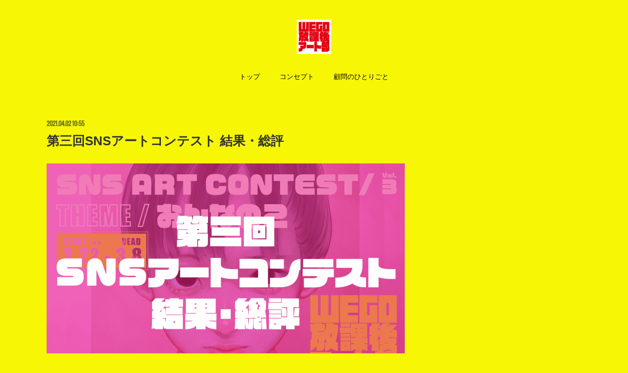

--- FILE ---
content_type: text/html; charset=utf-8
request_url: https://artbu.wego.jp/posts/16294508?categoryIds=3255082
body_size: 20962
content:
<!doctype html>

            <html lang="ja" data-reactroot=""><head><meta charSet="UTF-8"/><meta http-equiv="X-UA-Compatible" content="IE=edge"/><meta name="viewport" content="width=device-width,user-scalable=no,initial-scale=1.0,minimum-scale=1.0,maximum-scale=1.0"/><title data-react-helmet="true">第三回SNSアートコンテスト 結果・総評 | WEGO 放課後アート部</title><link data-react-helmet="true" rel="canonical" href="https://artbu.wego.jp/posts/16294508/"/><meta name="description" content="応募期間：2月22日〜3月8日応募総数（投稿数）：1,005結 果▼米原康正 賞▼"/><meta name="google-site-verification" content="uaLp3gfUKkcFeRujDuL8n0ir8SWWuqVVR9L9ZM59UGc"/><meta property="fb:app_id" content="522776621188656"/><meta property="og:url" content="https://artbu.wego.jp/posts/16294508"/><meta property="og:type" content="article"/><meta property="og:title" content="第三回SNSアートコンテスト 結果・総評"/><meta property="og:description" content="応募期間：2月22日〜3月8日応募総数（投稿数）：1,005結 果▼米原康正 賞▼"/><meta property="og:image" content="https://cdn.amebaowndme.com/madrid-prd/madrid-web/images/sites/989538/400be6d84068d7590abc6aae83156896_a720aa176d2c52a0d10ea647b4dd42a7.png"/><meta property="og:site_name" content="WEGO 放課後アート部"/><meta property="og:locale" content="ja_JP"/><meta name="twitter:card" content="summary_large_image"/><meta name="twitter:site" content="@amebaownd"/><meta name="twitter:title" content="第三回SNSアートコンテスト 結果・総評 | WEGO 放課後アート部"/><meta name="twitter:description" content="応募期間：2月22日〜3月8日応募総数（投稿数）：1,005結 果▼米原康正 賞▼"/><meta name="twitter:image" content="https://cdn.amebaowndme.com/madrid-prd/madrid-web/images/sites/989538/400be6d84068d7590abc6aae83156896_a720aa176d2c52a0d10ea647b4dd42a7.png"/><meta name="twitter:app:id:iphone" content="911640835"/><meta name="twitter:app:url:iphone" content="amebaownd://public/sites/989538/posts/16294508"/><meta name="twitter:app:id:googleplay" content="jp.co.cyberagent.madrid"/><meta name="twitter:app:url:googleplay" content="amebaownd://public/sites/989538/posts/16294508"/><meta name="twitter:app:country" content="US"/><link rel="amphtml" href="https://amp.amebaownd.com/posts/16294508"/><link rel="alternate" type="application/rss+xml" title="WEGO 放課後アート部" href="https://artbu.wego.jp/rss.xml"/><link rel="alternate" type="application/atom+xml" title="WEGO 放課後アート部" href="https://artbu.wego.jp/atom.xml"/><link rel="sitemap" type="application/xml" title="Sitemap" href="/sitemap.xml"/><link href="https://static.amebaowndme.com/madrid-frontend/css/user.min-a66be375c.css" rel="stylesheet" type="text/css"/><link href="https://static.amebaowndme.com/madrid-frontend/css/winkel/index.min-a66be375c.css" rel="stylesheet" type="text/css"/><link rel="icon" href="https://cdn.amebaowndme.com/madrid-prd/madrid-web/images/sites/989538/08ce89dc43e763de6c86cba16ad2ad9b_a2f95dc3f5f3cbf2f78276377e6416e5.png?width=32&amp;height=32"/><link rel="apple-touch-icon" href="https://cdn.amebaowndme.com/madrid-prd/madrid-web/images/sites/989538/08ce89dc43e763de6c86cba16ad2ad9b_a2f95dc3f5f3cbf2f78276377e6416e5.png?width=180&amp;height=180"/><style id="site-colors" charSet="UTF-8">.u-nav-clr {
  color: #000000;
}
.u-nav-bdr-clr {
  border-color: #000000;
}
.u-nav-bg-clr {
  background-color: #f7f705;
}
.u-nav-bg-bdr-clr {
  border-color: #f7f705;
}
.u-site-clr {
  color: #3630e3;
}
.u-base-bg-clr {
  background-color: #f7f705;
}
.u-btn-clr {
  color: #ffffff;
}
.u-btn-clr:hover,
.u-btn-clr--active {
  color: rgba(255,255,255, 0.7);
}
.u-btn-clr--disabled,
.u-btn-clr:disabled {
  color: rgba(255,255,255, 0.5);
}
.u-btn-bdr-clr {
  border-color: #333333;
}
.u-btn-bdr-clr:hover,
.u-btn-bdr-clr--active {
  border-color: rgba(51,51,51, 0.7);
}
.u-btn-bdr-clr--disabled,
.u-btn-bdr-clr:disabled {
  border-color: rgba(51,51,51, 0.5);
}
.u-btn-bg-clr {
  background-color: #333333;
}
.u-btn-bg-clr:hover,
.u-btn-bg-clr--active {
  background-color: rgba(51,51,51, 0.7);
}
.u-btn-bg-clr--disabled,
.u-btn-bg-clr:disabled {
  background-color: rgba(51,51,51, 0.5);
}
.u-txt-clr {
  color: #333333;
}
.u-txt-clr--lv1 {
  color: rgba(51,51,51, 0.7);
}
.u-txt-clr--lv2 {
  color: rgba(51,51,51, 0.5);
}
.u-txt-clr--lv3 {
  color: rgba(51,51,51, 0.3);
}
.u-txt-bg-clr {
  background-color: #050505;
}
.u-lnk-clr,
.u-clr-area a {
  color: #1721e6;
}
.u-lnk-clr:visited,
.u-clr-area a:visited {
  color: rgba(23,33,230, 0.7);
}
.u-lnk-clr:hover,
.u-clr-area a:hover {
  color: rgba(23,33,230, 0.5);
}
.u-ttl-blk-clr {
  color: #000000;
}
.u-ttl-blk-bdr-clr {
  border-color: #000000;
}
.u-ttl-blk-bdr-clr--lv1 {
  border-color: #000000;
}
.u-bdr-clr {
  border-color: #dddddd;
}
.u-acnt-bdr-clr {
  border-color: #f7f705;
}
.u-acnt-bg-clr {
  background-color: #f7f705;
}
body {
  background-color: #f7f705;
}
blockquote {
  color: rgba(51,51,51, 0.7);
  border-left-color: #dddddd;
};</style><style id="user-css" charSet="UTF-8">/**
 * @media all
 * 全体に適用したいCSSを記述してください。
 */
/*
.btn__item {
  border-radius: 24px;
}
*/;</style><style media="screen and (max-width: 800px)" id="user-sp-css" charSet="UTF-8">/**
 * @media 
 * 画面幅が800px以下のスマートフォン、タブレット用のCSSを記述してください。
 */
/*
.btn__item {
  border-radius: 24px;
}
*/;</style><script>
              (function(i,s,o,g,r,a,m){i['GoogleAnalyticsObject']=r;i[r]=i[r]||function(){
              (i[r].q=i[r].q||[]).push(arguments)},i[r].l=1*new Date();a=s.createElement(o),
              m=s.getElementsByTagName(o)[0];a.async=1;a.src=g;m.parentNode.insertBefore(a,m)
              })(window,document,'script','//www.google-analytics.com/analytics.js','ga');
            </script></head><body id="mdrd-a66be375c" class="u-txt-clr u-base-bg-clr theme-winkel plan-premium hide-owndbar "><noscript><iframe src="//www.googletagmanager.com/ns.html?id=GTM-PXK9MM" height="0" width="0" style="display:none;visibility:hidden"></iframe></noscript><script>
            (function(w,d,s,l,i){w[l]=w[l]||[];w[l].push({'gtm.start':
            new Date().getTime(),event:'gtm.js'});var f=d.getElementsByTagName(s)[0],
            j=d.createElement(s),dl=l!='dataLayer'?'&l='+l:'';j.async=true;j.src=
            '//www.googletagmanager.com/gtm.js?id='+i+dl;f.parentNode.insertBefore(j,f);
            })(window,document, 'script', 'dataLayer', 'GTM-PXK9MM');
            </script><div id="content"><div class="page " data-reactroot=""><div class="page__outer"><div class="page__inner u-base-bg-clr"><header class="page__header header u-nav-bg-clr"><div class="header__inner"><div class="header__logo header-logo"><div><img alt=""/></div></div><nav role="navigation" class="header__nav global-nav js-nav-overflow-criterion is-invisible"><ul class="global-nav__list u-font u-nav-bg-clr u-nav-bdr-clr "><li class="global-nav__item js-nav-item u-nav-bdr-clr "><a target="" class="u-nav-clr" href="/">トップ</a></li><li class="global-nav__item js-nav-item u-nav-bdr-clr "><a target="" class="u-nav-clr" href="/pages/3953900/page_201602191132">コンセプト</a></li><li class="global-nav__item js-nav-item u-nav-bdr-clr "><a target="" class="u-nav-clr" href="/pages/3953901/blog">顧問のひとりごと</a></li></ul></nav><div class="header__icon header-icon"><span class="header-icon__item u-nav-bdr-clr"></span><span class="header-icon__item u-nav-bdr-clr"></span></div></div></header><div class="page__container page-container"><div class="page-container-inner"><div class="page-container__main"><div class="page__main--outer"><div role="main" class="page__main page__main--blog-detail"><div class="section"><div class="blog-article-outer"><article class="blog-article"><div class="blog-article__inner"><div class="blog-article__header"><time class="blog-article__date u-txt-clr u-txt-clr--lv1 u-font" dateTime="2021-04-02T10:55:43Z">2021.04.02 10:55</time></div><div class="blog-article__content"><div class="blog-article__title blog-title"><h1 class="blog-title__text u-txt-clr">第三回SNSアートコンテスト 結果・総評</h1></div><div class="blog-article__body blog-body"><div class="blog-body__item"><div class="img img__item-- img__item--fit"><div><img alt=""/></div></div></div><div class="blog-body__item"><div class="blog-body__text u-txt-clr u-clr-area" data-block-type="text"><p>応募期間：2月22日〜3月8日<br>応募総数（投稿数）：1,005</p><p><br></p><h2 style="text-align: center;"><b>結 果</b></h2><h3 style="text-align: center;"><b>▼米原康正 賞▼</b></h3></div></div><div class="blog-body__item"><div class="img img__item--center img__item--fit"><div><img alt=""/></div></div></div><div class="blog-body__item"><div class="blog-body__text u-txt-clr u-clr-area" data-block-type="text"><h3 style="text-align: center;"><b><a class="u-lnk-clr" target="_blank" href="https://twitter.com/d5R4eTjfRFNJhvu"><u>陽 ポジトロン さん</u></a></b></h3><p><br></p><p><br></p><h3 class="" style="text-align: center;"><b>▼古塔つみ 賞▼</b></h3></div></div><div class="blog-body__item"><div class="img img__item--center img__item--fit"><div><img alt=""/></div></div></div><div class="blog-body__item"><div class="blog-body__text u-txt-clr u-clr-area" data-block-type="text"><h3 style="text-align: center;"><b><u><a class="u-lnk-clr" target="_blank" href="https://twitter.com/pyooon222">三枝かりん さん</a></u></b></h3><p class=""><br></p><p class=""><br></p><h3 class="" style="text-align: center;"><b class="">▼審査員 賞 (3名)▼</b></h3></div></div><div class="blog-body__item"><div class="img img__item--center img__item--fit"><div><img alt=""/></div></div></div><div class="blog-body__item"><div class="blog-body__text u-txt-clr u-clr-area" data-block-type="text"><h3 class="" style="text-align: center;"><a class="u-lnk-clr" href="https://twitter.com/niwano_illust"><u class="">庭野里咲<b>&nbsp;さん</b></u></a></h3><p class=""><br></p><p class=""><br></p></div></div><div class="blog-body__item"><div class="img img__item--center img__item--fit"><div><img alt=""/></div></div></div><div class="blog-body__item"><div class="blog-body__text u-txt-clr u-clr-area" data-block-type="text"><h3 style="text-align: center;"><a class="u-lnk-clr" href="https://twitter.com/GIGM777"><u>ガブリイズム・ガブリメリー<b>&nbsp;さん</b></u></a></h3><p class=""><br></p><p class=""><br></p></div></div><div class="blog-body__item"><div class="img img__item--center img__item--fit"><div><img alt=""/></div></div></div><div class="blog-body__item"><div class="blog-body__text u-txt-clr u-clr-area" data-block-type="text"><h3 style="text-align: center;"><u><a class="u-lnk-clr" href="https://twitter.com/_korotama_">Korotama<b>&nbsp;さん</b></a></u></h3><p><u><b><br></b></u></p><p><u><b><br></b></u></p><h3 class="" style="text-align: center;"><b class="">▼WEGO 賞▼</b></h3></div></div><div class="blog-body__item"><div class="img img__item--center img__item--fit"><div><img alt=""/></div></div></div><div class="blog-body__item"><div class="blog-body__text u-txt-clr u-clr-area" data-block-type="text"><h3 style="text-align: center;"><u><a class="u-lnk-clr" href="https://twitter.com/atelier_gata">gata<b>&nbsp;さん</b></a></u></h3><p class=""><u><b><br></b></u></p></div></div><div class="blog-body__item"><hr class="divider u-bdr-clr"/></div><div class="blog-body__item"><div class="blog-body__text u-txt-clr u-clr-area" data-block-type="text"><h2 style="text-align: center;"><b>総 評</b></h2><p class="">––––顧問・米原康正</p><p class="">回を重ねるごとに参加者全体のレベルがどんどんアップしてるこの企画。参加数も飛躍的に伸び、選ばせてもらう側は選びきれずヒーヒーと嬉しい悲鳴をあげました。そんな中で僕が選ばせてもらったのは、陽 ポジトロンさん。その色使いに驚かされました。アナログな道具を使ったのとは全く別の世界を陽 ポジトロンさんに感じたのです。iPadの可能性というか、こうやって新しいことが生まれていくんだな、って瞬間を見た気がします。自分がいいと思った道具を使いこなすことは、いい作品を作るときの必然条件です。道具を使いこなすとは、それが持っているいいところを出し切ってあげるということなのです。自分の作品のキャラクターもそこから生まれてくる、と僕は思っています。</p><p class=""><u><b><br></b></u></p><p>––––ゲスト審査員・古塔つみ</p><p>応募数がすごくたくさんで、色々なイラストが見られて楽しかったです。<br>イラストは使われてなんぼだと思っていますので、そういった目線で見ていました。<br>Tシャツにプリントされること前提でしたので、私が着たいなと思うものに目が止まりましたが、最後に選んだ人は私には描けないもの描かれているすてきな人を選ばさせていただきました。</p><p><u><b><br></b></u></p><p>––––審査員・かづいせ<u><b><br></b></u></p><p>今回、恐れ多くもコンテストの審査をさせて頂きました。様々な方の「女の子」の表現を見る事が出来てとても楽しかったです。「このイラストのTシャツ欲しい」という作品にも出会いましたし、お気に入りの絵描きさんを見つける事も出来たのもこのような経験をさせてもらったからであって、とても感謝しております。そして、その中から、選ばなければいけないという悩ましい体験もさせて頂きました。<br>選ばれた方も選ばれなかった方も私からみたら全て素晴らしい作品でした、私にも心打ちひしがれた作品がありました。だから、次は私も誰か1人でもいいから感性にぶっ刺さる作品を描けるよう頑張ろうと、そう思わせてくれた今回の審査員という経験に感謝しております。</p><p>これからもお互いどんどん可愛い子描いていきましょ。</p><p><br></p><p>––––審査員・might<br></p><p>誠に光栄ながら第3回WEGO放課後アート部の審査員をさせていただきました。<br>前回のコンテストから約10倍の方のご応募をいただき、さらに多くの素敵な作品に出会うことが出来て、嬉しいです。<br>「女の子」という、かなり自由度の高いテーマで、今を生きるみなさんの強い個性を感じました。<br></p><p>なかでも、(今回古塔つみ賞に選ばれた)三枝かりんさん、</p><p>ひてんさん<a class="u-lnk-clr" target="_blank" href="https://twitter.com/yousohiten/status/1364888249425039362"><u><br>https://twitter.com/yousohiten/status/1364888249425039362</u></a><br></p><p>レパーさん<a class="u-lnk-clr" target="_blank" href="https://twitter.com/Leper_kamilah/status/1364495082842284034"><u><br>https://twitter.com/Leper_kamilah/status/1364495082842284034</u></a></p><p>の作品が好きでした。</p><p>最近は、イラストなどの作品作りに、さらに多角的な視野が求められていると思っていて、デジタル技術の発展に伴い、イラストがイラストとしてだけではなく、Tシャツだったり、様々な形となって消費される時代なのだと感じます。</p><p>このコンテストは、商品化を前提としてみなさんイラストを描かれているのですが、私が先程名前を挙げさせていただいた3名は、特にTシャツとして身につけたいと思える、「今」にぴったりのデザインでした。<br>情報で溢れ、 自分が見えにくくなることもあるけれど、素敵だなと思えるものと出会う機会が増えたことで、新しい 自分の可能性にも気づける、いい時代です。<br>WEGO 放課後アート部が、そんな常に更新されていく「今 」を映し出しているように思います。</p><p>素敵な経験をさせていただき、本当にありがとうございました。<br>そして、受賞された方々、改めまして、本当におめでとうございます。</p><p><br></p><p>––––審査員・Tomei_Ningen<br></p><p>初めて審査をすることになり緊張でいっぱいでした。<br>貴重な経験をさせて頂けたことに感謝しています。</p><p>女の子という幅広いテーマなこともあってなのか投稿数も多く、素敵な投稿を沢山見ることができました。<br>ひとつひとつの作品がTシャツになるところを想像しながら投稿作品をじっくりと見させていただきました。<br></p><p>その中でもわたしは特に、</p><p>うさぎ林さん<a class="u-lnk-clr" target="_blank" href="https://twitter.com/kitsune_1414/status/1368802407786815490"><u><br>https://twitter.com/kitsune_1414/status/1368802407786815490</u></a></p><p>happyさん<a class="u-lnk-clr" target="_blank" href="https://twitter.com/happii149/status/1368568282328883203"><u><br>https://twitter.com/happii149/status/1368568282328883203</u></a></p><p>の作品に惹かれました。</p><p>かわいさと毒毒しさが両立しているような雰囲気を纏ったデザインがとてもすきです…。</p><p><br></p><p>––––審査員・un<br></p><p>「おんなのこ」というテーマでたくさんの方の表現を見ることができ、とてもときめきました。<br>流行りのテイストやレトロだったり色々なデザインがある中、アチルさんのこの作品がとても心に残りました。<br><a style="letter-spacing: 0.2px;" class="u-lnk-clr" href="https://twitter.com/aciful/status/1366660637825228803"><u>https://twitter.com/aciful/status/1366660637825228803</u></a></p><p>桃色の水に生けられた花、表情が見ることができない女の子、見た人が様々なな想像をしてしまうようなイラストです。<br>この繊細なミステリアスさが、「おんなのこ」を感じました。</p><p>陽 ポジトロンさんのこちらの作品もとても素敵でした。<br><a style="letter-spacing: 0.2px;" class="u-lnk-clr" target="_blank" href="https://twitter.com/d5R4eTjfRFNJhvu/status/1364350078673125382"><u>https://twitter.com/d5R4eTjfRFNJhvu/status/1364350078673125382</u></a></p><p>ストリート系の躍動感がWEGOとしてのコンテストにぴったりでした。女の子として象徴的な髪が可愛いだけでないグラフィックになっている所にとてもセンスを感じます。</p><p>第二回の何倍にもなる、たくさんの応募をありがとうございました。初めての審査員で私自身もとても学ぶことが多かったです。SNS上でのコンテストということで、ツイッターの引用リツイートやリプライで色々な方のコメントを受け取れるというのはとても大きなことだったと思います。次回の開催、作品を楽しみにしております。</p><p><br></p><p>––––審査員・Makiko Kodama<br></p><p>今回、大変光栄なことに審査員の一人として作品を選ばせて頂きました。<br>応募期間中は、毎日ワクワクしながら「#WEGO放課後アート部」のハッシュタグを追いかけていました。Twitter上に日々増えていく十人十色な「おんなのこ」たち…！ こんなアプローチの仕方もあるのか！「おんなのこ」って無限大！ と、刺激を受け、私もこれからどう「おんなのこ」を描いていくのか、を考えるきっかけにもなりました。</p><p>とにかく個性溢れる素敵な作品ばかりで、甲乙つけがたく、選出するのが大変でした。悩みに悩みましたが、商品化された時を考え、欲しい！着てみたい！好き！と特に思った作品を選ばせて頂きました。</p><p>個人的には、受賞された作品だと、</p><p>キュート&amp;カラフル、そして物語を感じるKorotamaさんの作品</p><p>抜群のオシャレさとシュールさのある庭野里咲さんの作品</p><p>それと、受賞は逃しましたが<br>描かれている女の子、小物、全てが可愛いすぎるYUMEさんの作品<a class="u-lnk-clr" target="_blank" href="https://twitter.com/yumeiroworks/status/1365300225707962370"><u>https://twitter.com/yumeiroworks/status/1365300225707962370</u></a></p><p>を推させて頂きました。</p><p>受賞された皆様、おめでとうございます！<br>そして、ご応募頂いた参加者の皆様、沢山の素晴らしい作品をありがとうございました！</p><p><br></p><p>––––審査員・ｺﾀﾛｰ。<br></p><p>山の作品に触れて、私も負けてられないなという気持ちにさせて貰いました。<br>皆様とても素敵な作品だったのですが、</p><p>庭野里咲さん<a class="u-lnk-clr" target="_blank" href="https://twitter.com/niwano_illust"><u><br>https://twitter.com/niwano_illust</u></a></p><p>の2作品がとても好みに刺さりました。<br>選出するにあたって、庭野さんの2つの作品のどちらを選ぼうかとても悩みました。<br>どちらもシュールでありながらポップで可愛く、見た瞬間に「着たい！」と思いました。</p><p>悩んだ結果、<a class="u-lnk-clr" target="_blank" href="https://twitter.com/niwano_illust/status/1366002817618432000"><u><br>https://twitter.com/niwano_illust/status/1366002817618432000</u></a></p><p>を選出させて頂きました。<br>改めまして、受賞者の方々おめでとうございます！<br>参加者の皆さんも、素敵な作品をありがとうございました！</p><p><br></p><p>––––審査員・NOU4</p><p>この度は審査員という貴重な体験をさせていただき、嬉しく思います。本当に素敵な作品ばかりで、さらに作品のご応募数も多くとても悩みました。</p><p>コンテストを通じて新しい表現や価値観、素敵な作品、作家様方に出会うことができました。「おんなのこ」というテーマも相まって、私自身とても刺激を受けました！</p><p>拝見させていただく際は、TシャツとしてWEGOの店頭に並んでいることを想像し、テーマや全体の雰囲気などを考慮いたしました。悩んだ最後は好みで選出させていただきました。</p><p>改めまして受賞者の皆様、おめでとうございます！<br>参加者の皆様、沢山の素敵な作品をご応募いただきありがとうございます。</p><p><br></p><p>––––部員・WEGOスタッフ</p><p>1000オーバー応募投稿があり、今回は候補選出だけでも大変な作業でした！<br>さて今回も、前回と同様に、WEGO社内のアンケートにてTシャツにしたい作品に投票してもらうカタチで、受賞者を選出致しました。</p><p>投票では、当初から独走に近い状態でgataさんが票を獲得！</p><p>後半に</p><p>くろせさん<a class="u-lnk-clr" target="_blank" href="https://twitter.com/9rose_96/status/1363673349147168768"><u><br>https://twitter.com/9rose_96/status/1363673349147168768</u></a></p><p>MELさん<a class="u-lnk-clr" target="_blank" href="https://twitter.com/WaterBerry__/status/1364862143586201602"><u><br>https://twitter.com/WaterBerry__/status/1364862143586201602</u></a></p><p>の2作品が追い上げましたが、届かず……。</p><p>gatoさんの作品が、Tシャツになった時のイメージが一番しやすかった、というのが勝因のようです！</p><p>受賞者のみなさん、おめでとうございます！！</p></div></div></div></div><div class="blog-article__footer"><div class="bloginfo"><div class="bloginfo__category bloginfo-category"><ul class="bloginfo-category__list bloginfo-category-list"><li class="bloginfo-category-list__item"><a class="u-txt-clr u-txt-clr--lv2" href="/posts/categories/3255082">CONTEST<!-- -->(<!-- -->20<!-- -->)</a></li><li class="bloginfo-category-list__item"><a class="u-txt-clr u-txt-clr--lv2" href="/posts/categories/3335042">ALL<!-- -->(<!-- -->41<!-- -->)</a></li><li class="bloginfo-category-list__item"><a class="u-txt-clr u-txt-clr--lv2" href="/posts/categories/3223642">NEWS<!-- -->(<!-- -->30<!-- -->)</a></li></ul></div></div><div class="reblog-btn-outer"><div class="reblog-btn-body"><button class="reblog-btn"><span class="reblog-btn__inner"><span class="icon icon--reblog2"></span></span></button></div></div></div></div><div class="complementary-outer complementary-outer--slot2"><div class="complementary complementary--shareButton "><div class="block-type--shareButton"><div class="share share--circle share--circle-3"><button class="share__btn--facebook share__btn share__btn--circle"><span aria-hidden="true" class="icon--facebook icon"></span></button><button class="share__btn--twitter share__btn share__btn--circle"><span aria-hidden="true" class="icon--twitter icon"></span></button></div></div></div><div class="complementary complementary--relatedPosts "><div class="block-type--relatedPosts"></div></div></div><div class="blog-article__comment"><div class="comment-list js-comment-list" style="display:none"><div><p class="comment-count u-txt-clr u-txt-clr--lv2"><span>0</span>コメント</p><ul><li class="comment-list__item comment-item js-comment-form"><div class="comment-item__body"><form class="comment-item__form u-bdr-clr "><div class="comment-item__form-head"><textarea type="text" id="post-comment" maxLength="1100" placeholder="コメントする..." class="comment-item__input"></textarea></div><div class="comment-item__form-foot"><p class="comment-item__count-outer"><span class="comment-item__count ">1000</span> / 1000</p><button type="submit" disabled="" class="comment-item__submit">投稿</button></div></form></div></li></ul></div></div></div><div class="pswp" tabindex="-1" role="dialog" aria-hidden="true"><div class="pswp__bg"></div><div class="pswp__scroll-wrap"><div class="pswp__container"><div class="pswp__item"></div><div class="pswp__item"></div><div class="pswp__item"></div></div><div class="pswp__ui pswp__ui--hidden"><div class="pswp__top-bar"><div class="pswp__counter"></div><button class="pswp__button pswp__button--close" title="Close (Esc)"></button><button class="pswp__button pswp__button--share" title="Share"></button><button class="pswp__button pswp__button--fs" title="Toggle fullscreen"></button><button class="pswp__button pswp__button--zoom" title="Zoom in/out"></button><div class="pswp__preloader"><div class="pswp__preloader__icn"><div class="pswp__preloader__cut"><div class="pswp__preloader__donut"></div></div></div></div></div><div class="pswp__share-modal pswp__share-modal--hidden pswp__single-tap"><div class="pswp__share-tooltip"></div></div><div class="pswp__button pswp__button--close pswp__close"><span class="pswp__close__item pswp__close"></span><span class="pswp__close__item pswp__close"></span></div><div class="pswp__bottom-bar"><button class="pswp__button pswp__button--arrow--left js-lightbox-arrow" title="Previous (arrow left)"></button><button class="pswp__button pswp__button--arrow--right js-lightbox-arrow" title="Next (arrow right)"></button></div><div class=""><div class="pswp__caption"><div class="pswp__caption"></div><div class="pswp__caption__link"><a class="js-link"></a></div></div></div></div></div></div></article></div></div></div></div></div><aside class="page-container__side page-container__side--east"><div class="complementary-outer complementary-outer--slot11"><div class="complementary complementary--video complementary--sidebar"><div class="block-type--video"><div class="movie u-clr-area"><div><iframe seamless="" style="height:100%;width:100%"></iframe></div></div></div></div><div class="complementary complementary--video complementary--sidebar"><div class="block-type--video"><div class="movie u-clr-area"><div><iframe seamless="" style="height:100%;width:100%"></iframe></div></div></div></div><div class="complementary complementary--video complementary--sidebar"><div class="block-type--video"><div class="movie u-clr-area"><div><iframe seamless="" style="height:100%;width:100%"></iframe></div></div></div></div><div class="complementary complementary--video complementary--sidebar"><div class="block-type--video"><div class="movie u-clr-area"><div><iframe seamless="" style="height:100%;width:100%"></iframe></div></div></div></div><div class="complementary complementary--video complementary--sidebar"><div class="block-type--video"><div class="movie u-clr-area"><div><iframe seamless="" style="height:100%;width:100%"></iframe></div></div></div></div><div class="complementary complementary--video complementary--sidebar"><div class="block-type--video"><div class="movie u-clr-area"><div><iframe seamless="" style="height:100%;width:100%"></iframe></div></div></div></div><div class="complementary complementary--video complementary--sidebar"><div class="block-type--video"><div class="movie u-clr-area"><div><iframe seamless="" style="height:100%;width:100%"></iframe></div></div></div></div><div class="complementary complementary--video complementary--sidebar"><div class="block-type--video"><div class="movie u-clr-area"><div><iframe seamless="" style="height:100%;width:100%"></iframe></div></div></div></div><div class="complementary complementary--video complementary--sidebar"><div class="block-type--video"><div class="movie u-clr-area"><div><iframe seamless="" style="height:100%;width:100%"></iframe></div></div></div></div><div class="complementary complementary--video complementary--sidebar"><div class="block-type--video"><div class="movie u-clr-area"><div><iframe seamless="" style="height:100%;width:100%"></iframe></div></div></div></div><div class="complementary complementary--video complementary--sidebar"><div class="block-type--video"><div class="movie u-clr-area"><div><iframe seamless="" style="height:100%;width:100%"></iframe></div></div></div></div><div class="complementary complementary--video complementary--sidebar"><div class="block-type--video"><div class="movie u-clr-area"><div><iframe seamless="" style="height:100%;width:100%"></iframe></div></div></div></div><div class="complementary complementary--video complementary--sidebar"><div class="block-type--video"><div class="movie u-clr-area"><div><iframe seamless="" style="height:100%;width:100%"></iframe></div></div></div></div><div class="complementary complementary--video complementary--sidebar"><div class="block-type--video"><div class="movie u-clr-area"><div><iframe seamless="" style="height:100%;width:100%"></iframe></div></div></div></div><div class="complementary complementary--video complementary--sidebar"><div class="block-type--video"><div class="movie u-clr-area"><div><iframe seamless="" style="height:100%;width:100%"></iframe></div></div></div></div><div class="complementary complementary--postsCategory complementary--sidebar"><div class="block-type--postsCategory"></div></div><div class="complementary complementary--button complementary--sidebar"><div class="block-type--button"><div class="btn btn--center"><a target="_blank" class="btn__item u-btn-bg-clr u-btn-clr u-font " href="https://www.wego.jp">WEGO OFFICIAL SITE</a></div></div></div><div class="complementary complementary--twitter complementary--sidebar"><div class="block-type--twitter"><div class="twitter"></div></div></div><div class="complementary complementary--instagramAlbum complementary--sidebar"><div class="block-type--instagramAlbum"><div class="block__outer"><div><h4 class="complementary__heading u-ttl-blk-clr u-font">Instagram</h4></div><div data-pswp-uid="1" class="album-list album-list--instagram"><div></div><ul></ul></div><div class="pswp" tabindex="-1" role="dialog" aria-hidden="true"><div class="pswp__bg"></div><div class="pswp__scroll-wrap"><div class="pswp__container"><div class="pswp__item"></div><div class="pswp__item"></div><div class="pswp__item"></div></div><div class="pswp__ui pswp__ui--hidden"><div class="pswp__top-bar"><div class="pswp__counter"></div><button class="pswp__button pswp__button--close" title="Close (Esc)"></button><button class="pswp__button pswp__button--share" title="Share"></button><button class="pswp__button pswp__button--fs" title="Toggle fullscreen"></button><button class="pswp__button pswp__button--zoom" title="Zoom in/out"></button><div class="pswp__preloader"><div class="pswp__preloader__icn"><div class="pswp__preloader__cut"><div class="pswp__preloader__donut"></div></div></div></div></div><div class="pswp__share-modal pswp__share-modal--hidden pswp__single-tap"><div class="pswp__share-tooltip"></div></div><div class="pswp__button pswp__button--close pswp__close"><span class="pswp__close__item pswp__close"></span><span class="pswp__close__item pswp__close"></span></div><div class="pswp__bottom-bar"><button class="pswp__button pswp__button--arrow--left js-lightbox-arrow" title="Previous (arrow left)"></button><button class="pswp__button pswp__button--arrow--right js-lightbox-arrow" title="Next (arrow right)"></button></div><div class=""><div class="pswp__caption"><div class="pswp__caption"></div><div class="pswp__caption__link"><a class="js-link"></a></div></div></div></div></div></div></div></div></div><div class="pswp" tabindex="-1" role="dialog" aria-hidden="true"><div class="pswp__bg"></div><div class="pswp__scroll-wrap"><div class="pswp__container"><div class="pswp__item"></div><div class="pswp__item"></div><div class="pswp__item"></div></div><div class="pswp__ui pswp__ui--hidden"><div class="pswp__top-bar"><div class="pswp__counter"></div><button class="pswp__button pswp__button--close" title="Close (Esc)"></button><button class="pswp__button pswp__button--share" title="Share"></button><button class="pswp__button pswp__button--fs" title="Toggle fullscreen"></button><button class="pswp__button pswp__button--zoom" title="Zoom in/out"></button><div class="pswp__preloader"><div class="pswp__preloader__icn"><div class="pswp__preloader__cut"><div class="pswp__preloader__donut"></div></div></div></div></div><div class="pswp__share-modal pswp__share-modal--hidden pswp__single-tap"><div class="pswp__share-tooltip"></div></div><div class="pswp__button pswp__button--close pswp__close"><span class="pswp__close__item pswp__close"></span><span class="pswp__close__item pswp__close"></span></div><div class="pswp__bottom-bar"><button class="pswp__button pswp__button--arrow--left js-lightbox-arrow" title="Previous (arrow left)"></button><button class="pswp__button pswp__button--arrow--right js-lightbox-arrow" title="Next (arrow right)"></button></div><div class=""><div class="pswp__caption"><div class="pswp__caption"></div><div class="pswp__caption__link"><a class="js-link"></a></div></div></div></div></div></div></div></aside></div></div><footer role="contentinfo" class="page__footer footer" style="opacity:1 !important;visibility:visible !important;text-indent:0 !important;overflow:visible !important;position:static !important"><div style="opacity:1 !important;visibility:visible !important;text-indent:0 !important;overflow:visible !important;display:block !important;width:auto !important;height:auto !important;transform:none !important"><div class="shop-footer"><a class="shop-footer__link u-txt-clr u-txt-clr--lv2" href="/shops/privacyPolicy"><span style="color:rgba(51,51,51, 0.5) !important">プライバシーポリシー</span></a><a class="shop-footer__link u-txt-clr u-txt-clr--lv2" href="/shops/transactionLaw"><span style="color:rgba(51,51,51, 0.5) !important">特定商取引法に基づく表記</span></a></div></div><div class="footer__inner u-bdr-clr " style="opacity:1 !important;visibility:visible !important;text-indent:0 !important;overflow:visible !important;display:block !important;transform:none !important"><div class="footer__item u-bdr-clr" style="opacity:1 !important;visibility:visible !important;text-indent:0 !important;overflow:visible !important;display:block !important;transform:none !important"><p class="footer__copyright u-font"><small class="u-txt-clr u-txt-clr--lv2 u-font" style="color:rgba(51,51,51, 0.5) !important">©️WEGO Co.,Ltd.</small></p></div></div></footer></div></div><div class="toast"></div></div></div><script charSet="UTF-8">window.mdrdEnv="prd";</script><script charSet="UTF-8">window.INITIAL_STATE={"authenticate":{"authCheckCompleted":false,"isAuthorized":false},"blogPostReblogs":{},"category":{},"currentSite":{"fetching":false,"status":null,"site":{}},"shopCategory":{},"categories":{},"notifications":{},"page":{},"paginationTitle":{},"postArchives":{},"postComments":{"16294508":{"data":[],"pagination":{"total":0,"offset":0,"limit":0,"cursors":{"after":"","before":""}},"fetching":false},"submitting":false,"postStatus":null},"postDetail":{"postDetail-blogPostId:16294508-categoryIds:3255082":{"fetching":false,"loaded":true,"meta":{"code":200},"data":{"id":"16294508","userId":"23909","siteId":"989538","status":"publish","title":"第三回SNSアートコンテスト 結果・総評","contents":[{"type":"image","fit":true,"scale":1,"align":"","url":"https:\u002F\u002Fcdn.amebaowndme.com\u002Fmadrid-prd\u002Fmadrid-web\u002Fimages\u002Fsites\u002F989538\u002F400be6d84068d7590abc6aae83156896_a720aa176d2c52a0d10ea647b4dd42a7.png","link":"","width":1600,"height":1000,"target":"_self","lightboxIndex":0},{"type":"text","format":"html","value":"\u003Cp\u003E応募期間：2月22日〜3月8日\u003Cbr\u003E応募総数（投稿数）：1,005\u003C\u002Fp\u003E\u003Cp\u003E\u003Cbr\u003E\u003C\u002Fp\u003E\u003Ch2 style=\"text-align: center;\"\u003E\u003Cb\u003E結 果\u003C\u002Fb\u003E\u003C\u002Fh2\u003E\u003Ch3 style=\"text-align: center;\"\u003E\u003Cb\u003E▼米原康正 賞▼\u003C\u002Fb\u003E\u003C\u002Fh3\u003E"},{"type":"image","fit":true,"scale":0.75,"align":"center","url":"https:\u002F\u002Fcdn.amebaowndme.com\u002Fmadrid-prd\u002Fmadrid-web\u002Fimages\u002Fsites\u002F989538\u002Feb2b75d30a051da67930c08011e93a3f_c7f5f6b1914fff146ae32d7f4a928d50.jpg","link":"","width":2048,"height":1536,"target":"_self","lightboxIndex":1},{"type":"text","format":"html","value":"\u003Ch3 style=\"text-align: center;\"\u003E\u003Cb\u003E\u003Ca href=\"https:\u002F\u002Ftwitter.com\u002Fd5R4eTjfRFNJhvu\" target=\"_blank\" class=\"u-lnk-clr\"\u003E\u003Cu\u003E陽 ポジトロン さん\u003C\u002Fu\u003E\u003C\u002Fa\u003E\u003C\u002Fb\u003E\u003C\u002Fh3\u003E\u003Cp\u003E\u003Cbr\u003E\u003C\u002Fp\u003E\u003Cp\u003E\u003Cbr\u003E\u003C\u002Fp\u003E\u003Ch3 style=\"text-align: center;\" class=\"\"\u003E\u003Cb\u003E▼古塔つみ 賞▼\u003C\u002Fb\u003E\u003C\u002Fh3\u003E"},{"type":"image","fit":true,"scale":0.75,"align":"center","url":"https:\u002F\u002Fcdn.amebaowndme.com\u002Fmadrid-prd\u002Fmadrid-web\u002Fimages\u002Fsites\u002F989538\u002F3fe044ec1e045c7bd636da5b6b0cc84e_84dac79bb1a0a4056997d8dabeaf69e5.jpg","link":"","width":1922,"height":1921,"target":"_self","lightboxIndex":2},{"type":"text","format":"html","value":"\u003Ch3 style=\"text-align: center;\"\u003E\u003Cb\u003E\u003Cu\u003E\u003Ca href=\"https:\u002F\u002Ftwitter.com\u002Fpyooon222\" target=\"_blank\" class=\"u-lnk-clr\"\u003E三枝かりん さん\u003C\u002Fa\u003E\u003C\u002Fu\u003E\u003C\u002Fb\u003E\u003C\u002Fh3\u003E\u003Cp class=\"\"\u003E\u003Cbr\u003E\u003C\u002Fp\u003E\u003Cp class=\"\"\u003E\u003Cbr\u003E\u003C\u002Fp\u003E\u003Ch3 style=\"text-align: center;\" class=\"\"\u003E\u003Cb class=\"\"\u003E▼審査員 賞 (3名)▼\u003C\u002Fb\u003E\u003C\u002Fh3\u003E"},{"type":"image","fit":true,"scale":0.75,"align":"center","url":"https:\u002F\u002Fcdn.amebaowndme.com\u002Fmadrid-prd\u002Fmadrid-web\u002Fimages\u002Fsites\u002F989538\u002Fcec43a5436d6ce11c677e2e293ff265e_ad12bba16489bcf41cd636b322e0317c.jpg","link":"","width":1097,"height":1641,"target":"_self","lightboxIndex":3},{"type":"text","format":"html","value":"\u003Ch3 style=\"text-align: center;\" class=\"\"\u003E\u003Ca href=\"https:\u002F\u002Ftwitter.com\u002Fniwano_illust\" class=\"u-lnk-clr\"\u003E\u003Cu class=\"\"\u003E庭野里咲\u003Cb\u003E&nbsp;さん\u003C\u002Fb\u003E\u003C\u002Fu\u003E\u003C\u002Fa\u003E\u003C\u002Fh3\u003E\u003Cp class=\"\"\u003E\u003Cbr\u003E\u003C\u002Fp\u003E\u003Cp class=\"\"\u003E\u003Cbr\u003E\u003C\u002Fp\u003E"},{"type":"image","fit":true,"scale":0.75,"align":"center","url":"https:\u002F\u002Fcdn.amebaowndme.com\u002Fmadrid-prd\u002Fmadrid-web\u002Fimages\u002Fsites\u002F989538\u002F4516204eb56d9b480047387317c329ab_a87aab0d289ff427989fbc0c71565a67.jpg","link":"","width":1448,"height":2048,"target":"_self","lightboxIndex":4},{"type":"text","format":"html","value":"\u003Ch3 style=\"text-align: center;\"\u003E\u003Ca href=\"https:\u002F\u002Ftwitter.com\u002FGIGM777\" class=\"u-lnk-clr\"\u003E\u003Cu\u003Eガブリイズム・ガブリメリー\u003Cb\u003E&nbsp;さん\u003C\u002Fb\u003E\u003C\u002Fu\u003E\u003C\u002Fa\u003E\u003C\u002Fh3\u003E\u003Cp class=\"\"\u003E\u003Cbr\u003E\u003C\u002Fp\u003E\u003Cp class=\"\"\u003E\u003Cbr\u003E\u003C\u002Fp\u003E"},{"type":"image","fit":true,"scale":0.75,"align":"center","url":"https:\u002F\u002Fcdn.amebaowndme.com\u002Fmadrid-prd\u002Fmadrid-web\u002Fimages\u002Fsites\u002F989538\u002Ff5b405ef98cd2f7c1cd010be81623520_c34917635d298723b2266337c1934c6d.jpg","link":"","width":1638,"height":2048,"target":"_self","lightboxIndex":5},{"type":"text","format":"html","value":"\u003Ch3 style=\"text-align: center;\"\u003E\u003Cu\u003E\u003Ca href=\"https:\u002F\u002Ftwitter.com\u002F_korotama_\" class=\"u-lnk-clr\"\u003EKorotama\u003Cb\u003E&nbsp;さん\u003C\u002Fb\u003E\u003C\u002Fa\u003E\u003C\u002Fu\u003E\u003C\u002Fh3\u003E\u003Cp\u003E\u003Cu\u003E\u003Cb\u003E\u003Cbr\u003E\u003C\u002Fb\u003E\u003C\u002Fu\u003E\u003C\u002Fp\u003E\u003Cp\u003E\u003Cu\u003E\u003Cb\u003E\u003Cbr\u003E\u003C\u002Fb\u003E\u003C\u002Fu\u003E\u003C\u002Fp\u003E\u003Ch3 style=\"text-align: center;\" class=\"\"\u003E\u003Cb class=\"\"\u003E▼WEGO 賞▼\u003C\u002Fb\u003E\u003C\u002Fh3\u003E"},{"type":"image","fit":true,"scale":0.75,"align":"center","url":"https:\u002F\u002Fcdn.amebaowndme.com\u002Fmadrid-prd\u002Fmadrid-web\u002Fimages\u002Fsites\u002F989538\u002F84211bc31433663391282a272b72fcef_55437a04345477287e282c6e2aef60f5.jpg","link":"","width":3171,"height":4096,"target":"_self","lightboxIndex":6},{"type":"text","format":"html","value":"\u003Ch3 style=\"text-align: center;\"\u003E\u003Cu\u003E\u003Ca href=\"https:\u002F\u002Ftwitter.com\u002Fatelier_gata\" class=\"u-lnk-clr\"\u003Egata\u003Cb\u003E&nbsp;さん\u003C\u002Fb\u003E\u003C\u002Fa\u003E\u003C\u002Fu\u003E\u003C\u002Fh3\u003E\u003Cp class=\"\"\u003E\u003Cu\u003E\u003Cb\u003E\u003Cbr\u003E\u003C\u002Fb\u003E\u003C\u002Fu\u003E\u003C\u002Fp\u003E"},{"type":"divider"},{"type":"text","format":"html","value":"\u003Ch2 style=\"text-align: center;\"\u003E\u003Cb\u003E総 評\u003C\u002Fb\u003E\u003C\u002Fh2\u003E\u003Cp class=\"\"\u003E––––顧問・米原康正\u003C\u002Fp\u003E\u003Cp class=\"\"\u003E回を重ねるごとに参加者全体のレベルがどんどんアップしてるこの企画。参加数も飛躍的に伸び、選ばせてもらう側は選びきれずヒーヒーと嬉しい悲鳴をあげました。そんな中で僕が選ばせてもらったのは、陽 ポジトロンさん。その色使いに驚かされました。アナログな道具を使ったのとは全く別の世界を陽 ポジトロンさんに感じたのです。iPadの可能性というか、こうやって新しいことが生まれていくんだな、って瞬間を見た気がします。自分がいいと思った道具を使いこなすことは、いい作品を作るときの必然条件です。道具を使いこなすとは、それが持っているいいところを出し切ってあげるということなのです。自分の作品のキャラクターもそこから生まれてくる、と僕は思っています。\u003C\u002Fp\u003E\u003Cp class=\"\"\u003E\u003Cu\u003E\u003Cb\u003E\u003Cbr\u003E\u003C\u002Fb\u003E\u003C\u002Fu\u003E\u003C\u002Fp\u003E\u003Cp\u003E––––ゲスト審査員・古塔つみ\u003C\u002Fp\u003E\u003Cp\u003E応募数がすごくたくさんで、色々なイラストが見られて楽しかったです。\u003Cbr\u003Eイラストは使われてなんぼだと思っていますので、そういった目線で見ていました。\u003Cbr\u003ETシャツにプリントされること前提でしたので、私が着たいなと思うものに目が止まりましたが、最後に選んだ人は私には描けないもの描かれているすてきな人を選ばさせていただきました。\u003C\u002Fp\u003E\u003Cp\u003E\u003Cu\u003E\u003Cb\u003E\u003Cbr\u003E\u003C\u002Fb\u003E\u003C\u002Fu\u003E\u003C\u002Fp\u003E\u003Cp\u003E––––審査員・かづいせ\u003Cu\u003E\u003Cb\u003E\u003Cbr\u003E\u003C\u002Fb\u003E\u003C\u002Fu\u003E\u003C\u002Fp\u003E\u003Cp\u003E今回、恐れ多くもコンテストの審査をさせて頂きました。様々な方の「女の子」の表現を見る事が出来てとても楽しかったです。「このイラストのTシャツ欲しい」という作品にも出会いましたし、お気に入りの絵描きさんを見つける事も出来たのもこのような経験をさせてもらったからであって、とても感謝しております。そして、その中から、選ばなければいけないという悩ましい体験もさせて頂きました。\u003Cbr\u003E選ばれた方も選ばれなかった方も私からみたら全て素晴らしい作品でした、私にも心打ちひしがれた作品がありました。だから、次は私も誰か1人でもいいから感性にぶっ刺さる作品を描けるよう頑張ろうと、そう思わせてくれた今回の審査員という経験に感謝しております。\u003C\u002Fp\u003E\u003Cp\u003Eこれからもお互いどんどん可愛い子描いていきましょ。\u003C\u002Fp\u003E\u003Cp\u003E\u003Cbr\u003E\u003C\u002Fp\u003E\u003Cp\u003E––––審査員・might\u003Cbr\u003E\u003C\u002Fp\u003E\u003Cp\u003E誠に光栄ながら第3回WEGO放課後アート部の審査員をさせていただきました。\u003Cbr\u003E前回のコンテストから約10倍の方のご応募をいただき、さらに多くの素敵な作品に出会うことが出来て、嬉しいです。\u003Cbr\u003E「女の子」という、かなり自由度の高いテーマで、今を生きるみなさんの強い個性を感じました。\u003Cbr\u003E\u003C\u002Fp\u003E\u003Cp\u003Eなかでも、(今回古塔つみ賞に選ばれた)三枝かりんさん、\u003C\u002Fp\u003E\u003Cp\u003Eひてんさん\u003Ca href=\"https:\u002F\u002Ftwitter.com\u002Fyousohiten\u002Fstatus\u002F1364888249425039362\" target=\"_blank\" class=\"u-lnk-clr\"\u003E\u003Cu\u003E\u003Cbr\u003Ehttps:\u002F\u002Ftwitter.com\u002Fyousohiten\u002Fstatus\u002F1364888249425039362\u003C\u002Fu\u003E\u003C\u002Fa\u003E\u003Cbr\u003E\u003C\u002Fp\u003E\u003Cp\u003Eレパーさん\u003Ca href=\"https:\u002F\u002Ftwitter.com\u002FLeper_kamilah\u002Fstatus\u002F1364495082842284034\" target=\"_blank\" class=\"u-lnk-clr\"\u003E\u003Cu\u003E\u003Cbr\u003Ehttps:\u002F\u002Ftwitter.com\u002FLeper_kamilah\u002Fstatus\u002F1364495082842284034\u003C\u002Fu\u003E\u003C\u002Fa\u003E\u003C\u002Fp\u003E\u003Cp\u003Eの作品が好きでした。\u003C\u002Fp\u003E\u003Cp\u003E最近は、イラストなどの作品作りに、さらに多角的な視野が求められていると思っていて、デジタル技術の発展に伴い、イラストがイラストとしてだけではなく、Tシャツだったり、様々な形となって消費される時代なのだと感じます。\u003C\u002Fp\u003E\u003Cp\u003Eこのコンテストは、商品化を前提としてみなさんイラストを描かれているのですが、私が先程名前を挙げさせていただいた3名は、特にTシャツとして身につけたいと思える、「今」にぴったりのデザインでした。\u003Cbr\u003E情報で溢れ、 自分が見えにくくなることもあるけれど、素敵だなと思えるものと出会う機会が増えたことで、新しい 自分の可能性にも気づける、いい時代です。\u003Cbr\u003EWEGO 放課後アート部が、そんな常に更新されていく「今 」を映し出しているように思います。\u003C\u002Fp\u003E\u003Cp\u003E素敵な経験をさせていただき、本当にありがとうございました。\u003Cbr\u003Eそして、受賞された方々、改めまして、本当におめでとうございます。\u003C\u002Fp\u003E\u003Cp\u003E\u003Cbr\u003E\u003C\u002Fp\u003E\u003Cp\u003E––––審査員・Tomei_Ningen\u003Cbr\u003E\u003C\u002Fp\u003E\u003Cp\u003E初めて審査をすることになり緊張でいっぱいでした。\u003Cbr\u003E貴重な経験をさせて頂けたことに感謝しています。\u003C\u002Fp\u003E\u003Cp\u003E女の子という幅広いテーマなこともあってなのか投稿数も多く、素敵な投稿を沢山見ることができました。\u003Cbr\u003Eひとつひとつの作品がTシャツになるところを想像しながら投稿作品をじっくりと見させていただきました。\u003Cbr\u003E\u003C\u002Fp\u003E\u003Cp\u003Eその中でもわたしは特に、\u003C\u002Fp\u003E\u003Cp\u003Eうさぎ林さん\u003Ca href=\"https:\u002F\u002Ftwitter.com\u002Fkitsune_1414\u002Fstatus\u002F1368802407786815490\" target=\"_blank\" class=\"u-lnk-clr\"\u003E\u003Cu\u003E\u003Cbr\u003Ehttps:\u002F\u002Ftwitter.com\u002Fkitsune_1414\u002Fstatus\u002F1368802407786815490\u003C\u002Fu\u003E\u003C\u002Fa\u003E\u003C\u002Fp\u003E\u003Cp\u003Ehappyさん\u003Ca href=\"https:\u002F\u002Ftwitter.com\u002Fhappii149\u002Fstatus\u002F1368568282328883203\" target=\"_blank\" class=\"u-lnk-clr\"\u003E\u003Cu\u003E\u003Cbr\u003Ehttps:\u002F\u002Ftwitter.com\u002Fhappii149\u002Fstatus\u002F1368568282328883203\u003C\u002Fu\u003E\u003C\u002Fa\u003E\u003C\u002Fp\u003E\u003Cp\u003Eの作品に惹かれました。\u003C\u002Fp\u003E\u003Cp\u003Eかわいさと毒毒しさが両立しているような雰囲気を纏ったデザインがとてもすきです…。\u003C\u002Fp\u003E\u003Cp\u003E\u003Cbr\u003E\u003C\u002Fp\u003E\u003Cp\u003E––––審査員・un\u003Cbr\u003E\u003C\u002Fp\u003E\u003Cp\u003E「おんなのこ」というテーマでたくさんの方の表現を見ることができ、とてもときめきました。\u003Cbr\u003E流行りのテイストやレトロだったり色々なデザインがある中、アチルさんのこの作品がとても心に残りました。\u003Cbr\u003E\u003Ca href=\"https:\u002F\u002Ftwitter.com\u002Faciful\u002Fstatus\u002F1366660637825228803\" class=\"u-lnk-clr\" style=\"letter-spacing: 0.2px;\"\u003E\u003Cu\u003Ehttps:\u002F\u002Ftwitter.com\u002Faciful\u002Fstatus\u002F1366660637825228803\u003C\u002Fu\u003E\u003C\u002Fa\u003E\u003C\u002Fp\u003E\u003Cp\u003E桃色の水に生けられた花、表情が見ることができない女の子、見た人が様々なな想像をしてしまうようなイラストです。\u003Cbr\u003Eこの繊細なミステリアスさが、「おんなのこ」を感じました。\u003C\u002Fp\u003E\u003Cp\u003E陽 ポジトロンさんのこちらの作品もとても素敵でした。\u003Cbr\u003E\u003Ca href=\"https:\u002F\u002Ftwitter.com\u002Fd5R4eTjfRFNJhvu\u002Fstatus\u002F1364350078673125382\" target=\"_blank\" class=\"u-lnk-clr\" style=\"letter-spacing: 0.2px;\"\u003E\u003Cu\u003Ehttps:\u002F\u002Ftwitter.com\u002Fd5R4eTjfRFNJhvu\u002Fstatus\u002F1364350078673125382\u003C\u002Fu\u003E\u003C\u002Fa\u003E\u003C\u002Fp\u003E\u003Cp\u003Eストリート系の躍動感がWEGOとしてのコンテストにぴったりでした。女の子として象徴的な髪が可愛いだけでないグラフィックになっている所にとてもセンスを感じます。\u003C\u002Fp\u003E\u003Cp\u003E第二回の何倍にもなる、たくさんの応募をありがとうございました。初めての審査員で私自身もとても学ぶことが多かったです。SNS上でのコンテストということで、ツイッターの引用リツイートやリプライで色々な方のコメントを受け取れるというのはとても大きなことだったと思います。次回の開催、作品を楽しみにしております。\u003C\u002Fp\u003E\u003Cp\u003E\u003Cbr\u003E\u003C\u002Fp\u003E\u003Cp\u003E––––審査員・Makiko Kodama\u003Cbr\u003E\u003C\u002Fp\u003E\u003Cp\u003E今回、大変光栄なことに審査員の一人として作品を選ばせて頂きました。\u003Cbr\u003E応募期間中は、毎日ワクワクしながら「#WEGO放課後アート部」のハッシュタグを追いかけていました。Twitter上に日々増えていく十人十色な「おんなのこ」たち…！ こんなアプローチの仕方もあるのか！「おんなのこ」って無限大！ と、刺激を受け、私もこれからどう「おんなのこ」を描いていくのか、を考えるきっかけにもなりました。\u003C\u002Fp\u003E\u003Cp\u003Eとにかく個性溢れる素敵な作品ばかりで、甲乙つけがたく、選出するのが大変でした。悩みに悩みましたが、商品化された時を考え、欲しい！着てみたい！好き！と特に思った作品を選ばせて頂きました。\u003C\u002Fp\u003E\u003Cp\u003E個人的には、受賞された作品だと、\u003C\u002Fp\u003E\u003Cp\u003Eキュート&amp;カラフル、そして物語を感じるKorotamaさんの作品\u003C\u002Fp\u003E\u003Cp\u003E抜群のオシャレさとシュールさのある庭野里咲さんの作品\u003C\u002Fp\u003E\u003Cp\u003Eそれと、受賞は逃しましたが\u003Cbr\u003E描かれている女の子、小物、全てが可愛いすぎるYUMEさんの作品\u003Ca href=\"https:\u002F\u002Ftwitter.com\u002Fyumeiroworks\u002Fstatus\u002F1365300225707962370\" target=\"_blank\" class=\"u-lnk-clr\"\u003E\u003Cu\u003Ehttps:\u002F\u002Ftwitter.com\u002Fyumeiroworks\u002Fstatus\u002F1365300225707962370\u003C\u002Fu\u003E\u003C\u002Fa\u003E\u003C\u002Fp\u003E\u003Cp\u003Eを推させて頂きました。\u003C\u002Fp\u003E\u003Cp\u003E受賞された皆様、おめでとうございます！\u003Cbr\u003Eそして、ご応募頂いた参加者の皆様、沢山の素晴らしい作品をありがとうございました！\u003C\u002Fp\u003E\u003Cp\u003E\u003Cbr\u003E\u003C\u002Fp\u003E\u003Cp\u003E––––審査員・ｺﾀﾛｰ。\u003Cbr\u003E\u003C\u002Fp\u003E\u003Cp\u003E山の作品に触れて、私も負けてられないなという気持ちにさせて貰いました。\u003Cbr\u003E皆様とても素敵な作品だったのですが、\u003C\u002Fp\u003E\u003Cp\u003E庭野里咲さん\u003Ca href=\"https:\u002F\u002Ftwitter.com\u002Fniwano_illust\" target=\"_blank\" class=\"u-lnk-clr\"\u003E\u003Cu\u003E\u003Cbr\u003Ehttps:\u002F\u002Ftwitter.com\u002Fniwano_illust\u003C\u002Fu\u003E\u003C\u002Fa\u003E\u003C\u002Fp\u003E\u003Cp\u003Eの2作品がとても好みに刺さりました。\u003Cbr\u003E選出するにあたって、庭野さんの2つの作品のどちらを選ぼうかとても悩みました。\u003Cbr\u003Eどちらもシュールでありながらポップで可愛く、見た瞬間に「着たい！」と思いました。\u003C\u002Fp\u003E\u003Cp\u003E悩んだ結果、\u003Ca href=\"https:\u002F\u002Ftwitter.com\u002Fniwano_illust\u002Fstatus\u002F1366002817618432000\" target=\"_blank\" class=\"u-lnk-clr\"\u003E\u003Cu\u003E\u003Cbr\u003Ehttps:\u002F\u002Ftwitter.com\u002Fniwano_illust\u002Fstatus\u002F1366002817618432000\u003C\u002Fu\u003E\u003C\u002Fa\u003E\u003C\u002Fp\u003E\u003Cp\u003Eを選出させて頂きました。\u003Cbr\u003E改めまして、受賞者の方々おめでとうございます！\u003Cbr\u003E参加者の皆さんも、素敵な作品をありがとうございました！\u003C\u002Fp\u003E\u003Cp\u003E\u003Cbr\u003E\u003C\u002Fp\u003E\u003Cp\u003E––––審査員・NOU4\u003C\u002Fp\u003E\u003Cp\u003Eこの度は審査員という貴重な体験をさせていただき、嬉しく思います。本当に素敵な作品ばかりで、さらに作品のご応募数も多くとても悩みました。\u003C\u002Fp\u003E\u003Cp\u003Eコンテストを通じて新しい表現や価値観、素敵な作品、作家様方に出会うことができました。「おんなのこ」というテーマも相まって、私自身とても刺激を受けました！\u003C\u002Fp\u003E\u003Cp\u003E拝見させていただく際は、TシャツとしてWEGOの店頭に並んでいることを想像し、テーマや全体の雰囲気などを考慮いたしました。悩んだ最後は好みで選出させていただきました。\u003C\u002Fp\u003E\u003Cp\u003E改めまして受賞者の皆様、おめでとうございます！\u003Cbr\u003E参加者の皆様、沢山の素敵な作品をご応募いただきありがとうございます。\u003C\u002Fp\u003E\u003Cp\u003E\u003Cbr\u003E\u003C\u002Fp\u003E\u003Cp\u003E––––部員・WEGOスタッフ\u003C\u002Fp\u003E\u003Cp\u003E1000オーバー応募投稿があり、今回は候補選出だけでも大変な作業でした！\u003Cbr\u003Eさて今回も、前回と同様に、WEGO社内のアンケートにてTシャツにしたい作品に投票してもらうカタチで、受賞者を選出致しました。\u003C\u002Fp\u003E\u003Cp\u003E投票では、当初から独走に近い状態でgataさんが票を獲得！\u003C\u002Fp\u003E\u003Cp\u003E後半に\u003C\u002Fp\u003E\u003Cp\u003Eくろせさん\u003Ca href=\"https:\u002F\u002Ftwitter.com\u002F9rose_96\u002Fstatus\u002F1363673349147168768\" target=\"_blank\" class=\"u-lnk-clr\"\u003E\u003Cu\u003E\u003Cbr\u003Ehttps:\u002F\u002Ftwitter.com\u002F9rose_96\u002Fstatus\u002F1363673349147168768\u003C\u002Fu\u003E\u003C\u002Fa\u003E\u003C\u002Fp\u003E\u003Cp\u003EMELさん\u003Ca href=\"https:\u002F\u002Ftwitter.com\u002FWaterBerry__\u002Fstatus\u002F1364862143586201602\" target=\"_blank\" class=\"u-lnk-clr\"\u003E\u003Cu\u003E\u003Cbr\u003Ehttps:\u002F\u002Ftwitter.com\u002FWaterBerry__\u002Fstatus\u002F1364862143586201602\u003C\u002Fu\u003E\u003C\u002Fa\u003E\u003C\u002Fp\u003E\u003Cp\u003Eの2作品が追い上げましたが、届かず……。\u003C\u002Fp\u003E\u003Cp\u003Egatoさんの作品が、Tシャツになった時のイメージが一番しやすかった、というのが勝因のようです！\u003C\u002Fp\u003E\u003Cp\u003E受賞者のみなさん、おめでとうございます！！\u003C\u002Fp\u003E"}],"urlPath":"","publishedUrl":"https:\u002F\u002Fartbu.wego.jp\u002Fposts\u002F16294508","ogpDescription":"","ogpImageUrl":"","contentFiltered":"","viewCount":0,"commentCount":0,"reblogCount":0,"prevBlogPost":{"id":"17915823","title":"コラボ企画 SNSアートコンテスト for KadoCafe 開催！","summary":"今回はWEGO 放課後アート部、SNSアートコンテスト特別編！ ところざわサクラタウンのランドマーク「角川武蔵野ミュージアム」内にあるカフェ「KadoCafe」とのコラボ企画！受賞者の作品は、STAFF Tシャツのデザインに採用＆KadoCafe店内で作品展示！今回のテーマは「オイモボールとおんなのこ」、フォーマットは「イラスト」です。ハッシュタグ「#WEGO放課後アート部」と「#KadoCafe」をつけてTwitterに投稿しよう！また、審査員は、おなじみ顧問の米原康正はもちろん、KadoCafeスタッフも参加。イラストレーターのみなさま、ぜひ奮ってご参加ください！","imageUrl":"https:\u002F\u002Fcdn.amebaowndme.com\u002Fmadrid-prd\u002Fmadrid-web\u002Fimages\u002Fsites\u002F989538\u002F4f36448c083b2a3a3696718e98174a5f_55d51d49fd9cd4ecc30d14c5b70a3164.png","publishedAt":"2021-05-26T10:17:38Z"},"nextBlogPost":{"id":"14461330","title":"第三回 SNSアートコンテスト開催！","summary":"WEGO 放課後アート部、SNSアートコンテスト第三回開催！ 審査員により選ばれた受賞者の作品は、WEGOにて商品化決定！ 今回のテーマは「おんなのこ」、フォーマットは「イラスト」です。（テーマとフォーマットはコンテスト毎に変更予定）ハッシュタグ「#WEGO放課後アート部」をつけてTwitterに投稿しよう！また、審査員には顧問の米原康正に加え、ゲスト講師としてイラストレーター・古塔つみさんが参加。さらに第二回受賞者の7名のイラストレーターのみなさんも審査員として参戦します！ イラストレーターのみなさま、ぜひ奮ってご参加ください！","imageUrl":"https:\u002F\u002Fcdn.amebaowndme.com\u002Fmadrid-prd\u002Fmadrid-web\u002Fimages\u002Fsites\u002F989538\u002F43a26931bfd16012d46a1d3c8160c1db_6af8c3b6d8d1ab638088c0266a6bf0e7.png","publishedAt":"2021-02-17T02:48:45Z"},"rebloggedPost":false,"blogCategories":[{"id":"3255082","siteId":"989538","label":"CONTEST","publishedCount":20,"createdAt":"2020-07-14T05:34:00Z","updatedAt":"2020-07-14T05:34:00Z"},{"id":"3335042","siteId":"989538","label":"ALL","publishedCount":41,"createdAt":"2020-08-03T04:18:44Z","updatedAt":"2020-08-03T04:18:44Z"},{"id":"3223642","siteId":"989538","label":"NEWS","publishedCount":30,"createdAt":"2020-07-07T05:49:20Z","updatedAt":"2020-07-08T09:00:46Z"}],"user":{"id":"23909","nickname":"WEGO9999","description":"","official":false,"photoUrl":"https:\u002F\u002Fprofile-api.ameba.jp\u002Fv2\u002Fas\u002Fabb37fe528524784c55ca0a33dc56df94facdc8e\u002FprofileImage?cat=300","followingCount":1,"createdAt":"2015-05-25T05:29:40Z","updatedAt":"2025-12-06T02:39:59Z"},"updateUser":{"id":"23909","nickname":"WEGO9999","description":"","official":false,"photoUrl":"https:\u002F\u002Fprofile-api.ameba.jp\u002Fv2\u002Fas\u002Fabb37fe528524784c55ca0a33dc56df94facdc8e\u002FprofileImage?cat=300","followingCount":1,"createdAt":"2015-05-25T05:29:40Z","updatedAt":"2025-12-06T02:39:59Z"},"comments":{"pagination":{"total":0,"offset":0,"limit":0,"cursors":{"after":"","before":""}},"data":[]},"publishedAt":"2021-04-02T10:55:43Z","createdAt":"2021-04-01T03:48:44Z","updatedAt":"2021-04-02T11:01:17Z","version":7}}},"postList":{},"shopList":{},"shopItemDetail":{},"pureAd":{},"keywordSearch":{},"proxyFrame":{"loaded":false},"relatedPostList":{},"route":{"route":{"path":"\u002Fposts\u002F:blog_post_id","component":function Connect(props, context) {
        _classCallCheck(this, Connect);

        var _this = _possibleConstructorReturn(this, _Component.call(this, props, context));

        _this.version = version;
        _this.store = props.store || context.store;

        (0, _invariant2["default"])(_this.store, 'Could not find "store" in either the context or ' + ('props of "' + connectDisplayName + '". ') + 'Either wrap the root component in a <Provider>, ' + ('or explicitly pass "store" as a prop to "' + connectDisplayName + '".'));

        var storeState = _this.store.getState();
        _this.state = { storeState: storeState };
        _this.clearCache();
        return _this;
      },"route":{"id":"0","type":"blog_post_detail","idForType":"0","title":"","urlPath":"\u002Fposts\u002F:blog_post_id","isHomePage":false}},"params":{"blog_post_id":"16294508"},"location":{"pathname":"\u002Fposts\u002F16294508","search":"?categoryIds=3255082","hash":"","action":"POP","key":"w2jama","query":{"categoryIds":"3255082"}}},"siteConfig":{"tagline":"部活顧問の編集者・アーティスト／米原康正とともに、アート界隈を応援する新企画！「WEGO 放課後アート部」発足！","title":"WEGO 放課後アート部","copyright":"©️WEGO Co.,Ltd.","iconUrl":"https:\u002F\u002Fcdn.amebaowndme.com\u002Fmadrid-prd\u002Fmadrid-web\u002Fimages\u002Fsites\u002F989538\u002F81b6c7068dfe0d63edf60f16565cd007_724ac9b536fa167b2c95d8c5b8c77aec.jpg","logoUrl":"https:\u002F\u002Fcdn.amebaowndme.com\u002Fmadrid-prd\u002Fmadrid-web\u002Fimages\u002Fsites\u002F989538\u002F81b6c7068dfe0d63edf60f16565cd007_724ac9b536fa167b2c95d8c5b8c77aec.jpg","coverImageUrl":"https:\u002F\u002Fcdn.amebaowndme.com\u002Fmadrid-prd\u002Fmadrid-web\u002Fimages\u002Fsites\u002F989538\u002Ffeb3fbf39738881ff7b65a6c244b6400_123ba7db5e1c6e0f7fd492619c3c6bca.png","homePageId":"3953899","siteId":"989538","siteCategoryIds":[337,350],"themeId":"15","theme":"winkel","shopId":"wegoartbu-theshop-jp","openedShop":true,"shop":{"law":{"userType":"2","corporateName":"株式会社ウィゴー","firstName":"長治","lastName":"石本","zipCode":"150-0001","prefecture":"東京都","address":"渋谷区神宮前1-8-2 SoLaDo原宿B1F","telNo":"03-5414-5536","aboutContact":"営業時間：　定休日：","aboutPrice":"販売価格は、表示された金額（表示価格\u002F消費税込）と致します。","aboutPay":"支払方法：クレジットカードによる決済がご利用頂けます。支払時期：商品注文確定時でお支払いが確定致します。","aboutService":"商品によって異なります。詳しくは商品情報に記載致しております。","aboutReturn":"商品に欠陥がある場合を除き、基本的には返品には応じません。"},"privacyPolicy":{"operator":"株式会社ウィゴー","contact":"特定商取引に基づく表記をご覧ください。","collectAndUse":"1. 取得する個人情報\n住所、氏名、電話番号、電子メールアドレス\n2. 利用目的\nサービスの提供（商品の発送や管理、資料の提供等）や当社からの連絡（お客様からのお問い合わせに対する回答やアンケート、新しいサービスや商品のご案内・広告等）","restrictionToThirdParties":"当社は、次に掲げる場合を除くほか、あらかじめご本人の同意を得ないで、お客様の個人情報を第三者に提供しません。\n\n1. 法令に基づく場合\n2. 人の生命、身体または財産の保護のために必要がある場合であって、ご本人の同意を得ることが困難であるとき\n3. 公衆衛生の向上または児童の健全な育成の推進のために特に必要がある場合であって、ご本人の同意を得ることが困難であるとき\n4. 国の機関もしくは地方公共団体またはその委託を受けた者が法令の定める事務を遂行することに対して協力する必要がある場合であって、ご本人の同意を得ることにより当該事務の遂行に支障を及ぼすおそれがあるとき\n5. あらかじめ次の事項を告知あるいは公表をしている場合\n(1) 利用目的に第三者への提供を含むこと\n(2) 第三者に提供されるデータの項目\n(3) 第三者への提供の手段または方法\n(4) ご本人の求めに応じて個人情報の第三者への提供を停止すること\nただし次に掲げる場合は上記に定める第三者には該当しません。\n(4.1) 当社が利用目的の達成に必要な範囲内において個人情報の取り扱いの全部または一部を委託する場合\n(4.2) 合併その他の事由による事業の承継に伴って個人情報が提供される場合\n","supervision":"当社はサービスを提供する上で、業務の一部（商品の発送や代金決裁等）を外部に委託することがあります。\nこの場合、個人情報を法令に従い適切に取り扱う委託先を選定し、お客様の個人情報が流出・漏洩したりすることがないよう委託先の管理体制を含め契約で取り決め適切に管理させます。","disclosure":"当社は、ご本人（または代理人）から、ご自身の個人情報についての開示、内容の訂正、追加または削除を求められたときは、ご本人に対し、当社所定の手続きにて対応します。","cookie":"クッキーについては、お客様によるサービスの利用を便利にするため（再ログイン時の手間を省略する等）に利用しますが、ブラウザの設定で拒否することが可能です。\nまた、クッキーを拒否するとサービスが受けられない場合は、その旨も公表します。"}},"user":{"id":"23909","nickname":"WEGO9999","photoUrl":"","createdAt":"2015-05-25T05:29:40Z","updatedAt":"2025-12-06T02:39:59Z"},"commentApproval":"reject","plan":{"id":"6","name":"premium-annual","ownd_header":true,"powered_by":true,"pure_ads":true},"verifiedType":"general","navigations":[{"title":"トップ","urlPath":".\u002F","target":"_self","pageId":"3953899"},{"title":"コンセプト","urlPath":".\u002Fpages\u002F3953900\u002Fpage_201602191132","target":"_self","pageId":"3953900"},{"title":"顧問のひとりごと","urlPath":".\u002Fpages\u002F3953901\u002Fblog","target":"_self","pageId":"3953901"}],"routings":[{"id":"0","type":"blog","idForType":"0","title":"","urlPath":"\u002Fposts\u002Fpage\u002F:page_num","isHomePage":false},{"id":"0","type":"blog_post_archive","idForType":"0","title":"","urlPath":"\u002Fposts\u002Farchives\u002F:yyyy\u002F:mm","isHomePage":false},{"id":"0","type":"blog_post_archive","idForType":"0","title":"","urlPath":"\u002Fposts\u002Farchives\u002F:yyyy\u002F:mm\u002Fpage\u002F:page_num","isHomePage":false},{"id":"0","type":"blog_post_category","idForType":"0","title":"","urlPath":"\u002Fposts\u002Fcategories\u002F:category_id","isHomePage":false},{"id":"0","type":"blog_post_category","idForType":"0","title":"","urlPath":"\u002Fposts\u002Fcategories\u002F:category_id\u002Fpage\u002F:page_num","isHomePage":false},{"id":"0","type":"author","idForType":"0","title":"","urlPath":"\u002Fauthors\u002F:user_id","isHomePage":false},{"id":"0","type":"author","idForType":"0","title":"","urlPath":"\u002Fauthors\u002F:user_id\u002Fpage\u002F:page_num","isHomePage":false},{"id":"0","type":"blog_post_category","idForType":"0","title":"","urlPath":"\u002Fposts\u002Fcategory\u002F:category_id","isHomePage":false},{"id":"0","type":"blog_post_category","idForType":"0","title":"","urlPath":"\u002Fposts\u002Fcategory\u002F:category_id\u002Fpage\u002F:page_num","isHomePage":false},{"id":"0","type":"blog_post_detail","idForType":"0","title":"","urlPath":"\u002Fposts\u002F:blog_post_id","isHomePage":false},{"id":"0","type":"shopItem","idForType":"0","title":"","urlPath":"\u002FshopItems\u002F:shopItemId","isHomePage":false},{"id":"0","type":"shopItemList","idForType":"0","title":"","urlPath":"\u002FshopItems\u002Fpage\u002F:pageNum","isHomePage":false},{"id":"0","type":"shopItemCategory","idForType":"0","title":"","urlPath":"\u002FshopItems\u002Fcategories\u002F:shopItemCategoryId","isHomePage":false},{"id":"0","type":"shopItemCategory","idForType":"0","title":"","urlPath":"\u002FshopItems\u002Fcategories\u002F:shopItemCategoryId\u002Fpage\u002F:pageNum","isHomePage":false},{"id":"0","type":"shopPrivacyPolicy","idForType":"0","title":"","urlPath":"\u002Fshops\u002FprivacyPolicy","isHomePage":false},{"id":"0","type":"shopLaw","idForType":"0","title":"","urlPath":"\u002Fshops\u002FtransactionLaw","isHomePage":false},{"id":"0","type":"keywordSearch","idForType":"0","title":"","urlPath":"\u002Fsearch\u002Fq\u002F:query","isHomePage":false},{"id":"0","type":"keywordSearch","idForType":"0","title":"","urlPath":"\u002Fsearch\u002Fq\u002F:query\u002Fpage\u002F:page_num","isHomePage":false},{"id":"5640469","type":"static","idForType":"0","title":"「課外授業」in YAMASAWA PRESS WEB通販","urlPath":"\u002Fpages\u002F5640469\u002F","isHomePage":false},{"id":"5640469","type":"static","idForType":"0","title":"「課外授業」in YAMASAWA PRESS WEB通販","urlPath":"\u002Fpages\u002F5640469\u002F:url_path","isHomePage":false},{"id":"4447191","type":"shopItemList","idForType":"0","title":"WEB通販","urlPath":"\u002Fpages\u002F4447191\u002F","isHomePage":false},{"id":"4447191","type":"shopItemList","idForType":"0","title":"WEB通販","urlPath":"\u002Fpages\u002F4447191\u002F:url_path","isHomePage":false},{"id":"4088902","type":"instagramAlbum","idForType":"97902","title":"Instagram","urlPath":"\u002Fpages\u002F4088902\u002F","isHomePage":false},{"id":"4088902","type":"instagramAlbum","idForType":"97902","title":"Instagram","urlPath":"\u002Fpages\u002F4088902\u002F:url_path","isHomePage":false},{"id":"4088902","type":"instagramAlbum","idForType":"97902","title":"Instagram","urlPath":"\u002Finstagram_photos\u002Fpage\u002F:page_num","isHomePage":false},{"id":"4088899","type":"static","idForType":"0","title":"ひとことブログ","urlPath":"\u002Fpages\u002F4088899\u002F","isHomePage":false},{"id":"4088899","type":"static","idForType":"0","title":"ひとことブログ","urlPath":"\u002Fpages\u002F4088899\u002F:url_path","isHomePage":false},{"id":"4051727","type":"blog","idForType":"0","title":"コンテスト","urlPath":"\u002Fpages\u002F4051727\u002F","isHomePage":false},{"id":"4051727","type":"blog","idForType":"0","title":"コンテスト","urlPath":"\u002Fpages\u002F4051727\u002F:url_path","isHomePage":false},{"id":"4029987","type":"blog","idForType":"0","title":"部活動内容","urlPath":"\u002Fpages\u002F4029987\u002F","isHomePage":false},{"id":"4029987","type":"blog","idForType":"0","title":"部活動内容","urlPath":"\u002Fpages\u002F4029987\u002F:url_path","isHomePage":false},{"id":"3953901","type":"blog","idForType":"0","title":"顧問のひとりごと","urlPath":"\u002Fpages\u002F3953901\u002F","isHomePage":false},{"id":"3953901","type":"blog","idForType":"0","title":"顧問のひとりごと","urlPath":"\u002Fpages\u002F3953901\u002F:url_path","isHomePage":false},{"id":"3953900","type":"static","idForType":"0","title":"コンセプト","urlPath":"\u002Fpages\u002F3953900\u002F","isHomePage":false},{"id":"3953900","type":"static","idForType":"0","title":"コンセプト","urlPath":"\u002Fpages\u002F3953900\u002F:url_path","isHomePage":false},{"id":"3953899","type":"blog","idForType":"0","title":"トップ","urlPath":"\u002Fpages\u002F3953899\u002F","isHomePage":true},{"id":"3953899","type":"blog","idForType":"0","title":"トップ","urlPath":"\u002Fpages\u002F3953899\u002F:url_path","isHomePage":true},{"id":"3953899","type":"blog","idForType":"0","title":"トップ","urlPath":"\u002F","isHomePage":true}],"siteColors":{"navigationBackground":"#f7f705","navigationText":"#000000","siteTitleText":"#3630e3","background":"#f7f705","buttonBackground":"#333333","buttonText":"#ffffff","text":"#333333","link":"#1721e6","titleBlock":"#000000","border":"#dddddd","accent":"#f7f705"},"wovnioAttribute":"","useAuthorBlock":false,"twitterHashtags":"","createdAt":"2020-06-10T10:08:35Z","seoTitle":"WEGO 放課後アート部","isPreview":false,"siteCategory":[{"id":"337","label":"メディア"},{"id":"350","label":"写真・デザイン・アート"}],"previewPost":null,"previewShopItem":null,"hasAmebaIdConnection":false,"serverTime":"2026-01-18T00:15:24Z","complementaries":{"1":{"contents":{"layout":{"rows":[{"columns":[{"blocks":[]}]}]}},"created_at":"2020-06-10T10:08:35Z","updated_at":"2020-07-08T08:56:19Z"},"2":{"contents":{"layout":{"rows":[{"columns":[{"blocks":[{"type":"shareButton","design":"circle","providers":["facebook","twitter","line"]},{"type":"relatedPosts","layoutType":"gridm","showHeading":true,"heading":"関連記事","limit":4}]}]}]}},"created_at":"2020-06-10T10:08:35Z","updated_at":"2020-07-08T08:56:19Z"},"3":{"contents":{"layout":{"rows":[{"columns":[{"blocks":[]}]}]}},"created_at":"2020-06-10T10:12:52Z","updated_at":"2020-07-08T08:56:19Z"},"4":{"contents":{"layout":{"rows":[{"columns":[{"blocks":[]}]}]}},"created_at":"2020-06-10T10:12:52Z","updated_at":"2020-07-08T08:56:19Z"},"11":{"contents":{"layout":{"rows":[{"columns":[{"blocks":[{"type":"video","provider":"","url":"https:\u002F\u002Fwww.youtube.com\u002Fwatch?v=yfyLsh6wWzc","json":{"thumbnail":"https:\u002F\u002Fi.ytimg.com\u002Fvi\u002FyfyLsh6wWzc\u002Fhqdefault.jpg","provider":"YouTube","url":"https:\u002F\u002Fwww.youtube.com\u002Fwatch?v=yfyLsh6wWzc","title":"米原康正 動画連載企画「The 気になるアーティスト紹介します」Vol.27","description":""},"html":"\u003Ciframe width=\"200\" height=\"113\" src=\"https:\u002F\u002Fwww.youtube.com\u002Fembed\u002FyfyLsh6wWzc?autohide=1&feature=oembed&showinfo=0\" frameborder=\"0\" allowfullscreen\u003E\u003C\u002Fiframe\u003E"},{"type":"video","provider":"","url":"https:\u002F\u002Fyoutu.be\u002FRs6lGkQjyAY","json":{"thumbnail":"https:\u002F\u002Fi.ytimg.com\u002Fvi\u002FRs6lGkQjyAY\u002Fhqdefault.jpg","provider":"YouTube","url":"https:\u002F\u002Fyoutu.be\u002FRs6lGkQjyAY","title":"米原康正 動画連載企画「The 気になるアーティスト紹介します」Vol.26","description":""},"html":"\u003Ciframe width=\"200\" height=\"113\" src=\"https:\u002F\u002Fwww.youtube.com\u002Fembed\u002FRs6lGkQjyAY?autohide=1&feature=oembed&showinfo=0\" frameborder=\"0\" allowfullscreen\u003E\u003C\u002Fiframe\u003E"},{"type":"video","provider":"","url":"https:\u002F\u002Fwww.youtube.com\u002Fwatch?v=3NPTakbMd6g","json":{"thumbnail":"https:\u002F\u002Fi.ytimg.com\u002Fvi\u002F3NPTakbMd6g\u002Fhqdefault.jpg","provider":"YouTube","url":"https:\u002F\u002Fwww.youtube.com\u002Fwatch?v=3NPTakbMd6g","title":"米原康正 動画連載企画「The 気になるアーティスト紹介します」Vol.25","description":""},"html":"\u003Ciframe width=\"200\" height=\"113\" src=\"https:\u002F\u002Fwww.youtube.com\u002Fembed\u002F3NPTakbMd6g?autohide=1&feature=oembed&showinfo=0\" frameborder=\"0\" allowfullscreen\u003E\u003C\u002Fiframe\u003E"},{"type":"video","provider":"","url":"https:\u002F\u002Fyoutu.be\u002FktQMD8775oc","json":{"thumbnail":"https:\u002F\u002Fi.ytimg.com\u002Fvi\u002FktQMD8775oc\u002Fhqdefault.jpg","provider":"YouTube","url":"https:\u002F\u002Fyoutu.be\u002FktQMD8775oc","title":"米原康正 動画連載企画「The 気になるアーティスト紹介します」Vol.24","description":""},"html":"\u003Ciframe width=\"200\" height=\"113\" src=\"https:\u002F\u002Fwww.youtube.com\u002Fembed\u002FktQMD8775oc?autohide=1&feature=oembed&showinfo=0\" frameborder=\"0\" allowfullscreen\u003E\u003C\u002Fiframe\u003E"},{"type":"video","provider":"","url":"https:\u002F\u002Fyoutu.be\u002FHQ7x65aldyw","json":{"thumbnail":"https:\u002F\u002Fi.ytimg.com\u002Fvi\u002FHQ7x65aldyw\u002Fhqdefault.jpg","provider":"YouTube","url":"https:\u002F\u002Fyoutu.be\u002FHQ7x65aldyw","title":"米原康正 動画連載企画「The 気になるアーティスト紹介します」Vol.23","description":""},"html":"\u003Ciframe width=\"200\" height=\"113\" src=\"https:\u002F\u002Fwww.youtube.com\u002Fembed\u002FHQ7x65aldyw?autohide=1&feature=oembed&showinfo=0\" frameborder=\"0\" allowfullscreen\u003E\u003C\u002Fiframe\u003E"},{"type":"video","provider":"","url":"https:\u002F\u002Fwww.youtube.com\u002Fwatch?v=ZTgLd4F0OZM&t=6s","json":{"thumbnail":"https:\u002F\u002Fi.ytimg.com\u002Fvi\u002FZTgLd4F0OZM\u002Fhqdefault.jpg","provider":"YouTube","url":"https:\u002F\u002Fwww.youtube.com\u002Fwatch?v=ZTgLd4F0OZM&t=6s","title":"米原康正 動画連載企画「The 気になるアーティスト紹介します」Vol.21","description":""},"html":"\u003Ciframe width=\"200\" height=\"113\" src=\"https:\u002F\u002Fwww.youtube.com\u002Fembed\u002FZTgLd4F0OZM?autohide=1&feature=oembed&showinfo=0&start=6\" frameborder=\"0\" allowfullscreen\u003E\u003C\u002Fiframe\u003E"},{"type":"video","provider":"","url":"https:\u002F\u002Fwww.youtube.com\u002Fwatch?v=P-PJ9Dacnc0","json":{"thumbnail":"https:\u002F\u002Fi.ytimg.com\u002Fvi\u002FP-PJ9Dacnc0\u002Fhqdefault.jpg","provider":"YouTube","url":"https:\u002F\u002Fwww.youtube.com\u002Fwatch?v=P-PJ9Dacnc0","title":"米原康正 動画連載企画「The 気になるアーティスト紹介します」Vol.20","description":""},"html":"\u003Ciframe width=\"200\" height=\"113\" src=\"https:\u002F\u002Fwww.youtube.com\u002Fembed\u002FP-PJ9Dacnc0?autohide=1&feature=oembed&showinfo=0\" frameborder=\"0\" allowfullscreen\u003E\u003C\u002Fiframe\u003E"},{"type":"video","provider":"","url":"https:\u002F\u002Fyoutu.be\u002F_qaimEMMWag","json":{"thumbnail":"https:\u002F\u002Fi.ytimg.com\u002Fvi\u002F_qaimEMMWag\u002Fhqdefault.jpg","provider":"YouTube","url":"https:\u002F\u002Fyoutu.be\u002F_qaimEMMWag","title":"米原康正 動画連載企画「The 気になるアーティスト紹介します」Vol.18","description":""},"html":"\u003Ciframe width=\"200\" height=\"113\" src=\"https:\u002F\u002Fwww.youtube.com\u002Fembed\u002F_qaimEMMWag?autohide=1&feature=oembed&showinfo=0\" frameborder=\"0\" allowfullscreen\u003E\u003C\u002Fiframe\u003E"},{"type":"video","provider":"","url":"https:\u002F\u002Fyoutu.be\u002FNMPMu3GFpuc","json":{"thumbnail":"https:\u002F\u002Fi.ytimg.com\u002Fvi\u002FNMPMu3GFpuc\u002Fhqdefault.jpg","provider":"YouTube","url":"https:\u002F\u002Fyoutu.be\u002FNMPMu3GFpuc","title":"米原康正 動画連載企画「The 気になるアーティスト紹介します」Vol.17","description":""},"html":"\u003Ciframe width=\"200\" height=\"113\" src=\"https:\u002F\u002Fwww.youtube.com\u002Fembed\u002FNMPMu3GFpuc?autohide=1&feature=oembed&showinfo=0\" frameborder=\"0\" allowfullscreen\u003E\u003C\u002Fiframe\u003E"},{"type":"video","provider":"","url":"https:\u002F\u002Fyoutu.be\u002FRxfHoszgoCA","json":{"thumbnail":"https:\u002F\u002Fi.ytimg.com\u002Fvi\u002FRxfHoszgoCA\u002Fhqdefault.jpg","provider":"YouTube","url":"https:\u002F\u002Fyoutu.be\u002FRxfHoszgoCA","title":"米原康正 動画連載企画「The 気になるアーティスト紹介します」Vol.16","description":""},"html":"\u003Ciframe width=\"200\" height=\"113\" src=\"https:\u002F\u002Fwww.youtube.com\u002Fembed\u002FRxfHoszgoCA?autohide=1&feature=oembed&showinfo=0\" frameborder=\"0\" allowfullscreen\u003E\u003C\u002Fiframe\u003E"},{"type":"video","provider":"","url":"https:\u002F\u002Fyoutu.be\u002FErSs0M9Saxs","json":{"thumbnail":"https:\u002F\u002Fi.ytimg.com\u002Fvi\u002FErSs0M9Saxs\u002Fhqdefault.jpg","provider":"YouTube","url":"https:\u002F\u002Fyoutu.be\u002FErSs0M9Saxs","title":"米原康正 動画連載企画「The 気になるアーティスト紹介します」Vol.15","description":""},"html":"\u003Ciframe width=\"200\" height=\"113\" src=\"https:\u002F\u002Fwww.youtube.com\u002Fembed\u002FErSs0M9Saxs?autohide=1&feature=oembed&showinfo=0\" frameborder=\"0\" allowfullscreen\u003E\u003C\u002Fiframe\u003E"},{"type":"video","provider":"","url":"https:\u002F\u002Fyoutu.be\u002FjjS7E0eZp-o","json":{"thumbnail":"https:\u002F\u002Fi.ytimg.com\u002Fvi\u002FjjS7E0eZp-o\u002Fhqdefault.jpg","provider":"YouTube","url":"https:\u002F\u002Fyoutu.be\u002FjjS7E0eZp-o","title":"米原康正 動画連載企画「The 気になるアーティスト紹介します」Vol.14","description":""},"html":"\u003Ciframe width=\"200\" height=\"113\" src=\"https:\u002F\u002Fwww.youtube.com\u002Fembed\u002FjjS7E0eZp-o?autohide=1&feature=oembed&showinfo=0\" frameborder=\"0\" allowfullscreen\u003E\u003C\u002Fiframe\u003E"},{"type":"video","provider":"","url":"https:\u002F\u002Fyoutu.be\u002FFGSRkVq5OfM","json":{"thumbnail":"https:\u002F\u002Fi.ytimg.com\u002Fvi\u002FFGSRkVq5OfM\u002Fhqdefault.jpg","provider":"YouTube","url":"https:\u002F\u002Fyoutu.be\u002FFGSRkVq5OfM","title":"米原康正 動画連載企画「The 気になるアーティスト紹介します」Vol.13Dr.Anon","description":""},"html":"\u003Ciframe width=\"200\" height=\"113\" src=\"https:\u002F\u002Fwww.youtube.com\u002Fembed\u002FFGSRkVq5OfM?autohide=1&feature=oembed&showinfo=0\" frameborder=\"0\" allowfullscreen\u003E\u003C\u002Fiframe\u003E"},{"type":"video","provider":"","url":"https:\u002F\u002Fyoutu.be\u002FigtcEdANh_4","json":{"thumbnail":"https:\u002F\u002Fi.ytimg.com\u002Fvi\u002FigtcEdANh_4\u002Fhqdefault.jpg","provider":"YouTube","url":"https:\u002F\u002Fyoutu.be\u002FigtcEdANh_4","title":"米原康正 動画連載企画「The 気になるアーティスト紹介します」Vol.12ぱちぱちコズミックコンピューター！","description":""},"html":"\u003Ciframe width=\"200\" height=\"113\" src=\"https:\u002F\u002Fwww.youtube.com\u002Fembed\u002FigtcEdANh_4?autohide=1&feature=oembed&showinfo=0\" frameborder=\"0\" allowfullscreen\u003E\u003C\u002Fiframe\u003E"},{"type":"video","provider":"","url":"https:\u002F\u002Fyoutu.be\u002FWQ9t0mh4LQg","json":{"thumbnail":"https:\u002F\u002Fi.ytimg.com\u002Fvi\u002FWQ9t0mh4LQg\u002Fhqdefault.jpg","provider":"YouTube","url":"https:\u002F\u002Fyoutu.be\u002FWQ9t0mh4LQg","title":"米原康正 動画連載企画「The 気になるアーティスト紹介します」Vol.11","description":""},"html":"\u003Ciframe width=\"200\" height=\"113\" src=\"https:\u002F\u002Fwww.youtube.com\u002Fembed\u002FWQ9t0mh4LQg?autohide=1&feature=oembed&showinfo=0\" frameborder=\"0\" allowfullscreen\u003E\u003C\u002Fiframe\u003E"},{"type":"postsCategory","heading":"カテゴリ","showHeading":true,"showCount":true,"design":"tagcloud"},{"type":"button","title":"WEGO OFFICIAL SITE","align":"center","size":"m","target":"_blank","url":"https:\u002F\u002Fwww.wego.jp"},{"type":"twitter","html":"\u003Ca class=\"twitter-timeline\"   href=\"https:\u002F\u002Ftwitter.com\u002Ftwitterapi\" data-widget-id=\"539605779540488192\" data-screen-name=\"wego_artbu\"\u003E\u003C\u002Fa\u003E\u003Cscript\u003E!function(d,s,id){var js,fjs=d.getElementsByTagName(s)[0],p=\u002F^http:\u002F.test(d.location)?'http':'https';if(!d.getElementById(id)){js=d.createElement(s);js.id=id;js.src=p+\":\u002F\u002Fplatform.twitter.com\u002Fwidgets.js\";fjs.parentNode.insertBefore(js,fjs);}}(document,\"script\",\"twitter-wjs\");\u003C\u002Fscript\u003E","width":300,"height":300,"screenName":"wego_artbu"},{"type":"instagramAlbum","mode":"summary","title":"Instagram","buttonTitle":"Instagramヘ","limit":4,"userId":"17841439127599782","screenName":"wego_artbu","showTitle":true,"showButton":true,"showProfile":false}]}]}]}},"created_at":"2020-06-10T10:12:52Z","updated_at":"2024-07-23T06:52:09Z"}},"siteColorsCss":".u-nav-clr {\n  color: #000000;\n}\n.u-nav-bdr-clr {\n  border-color: #000000;\n}\n.u-nav-bg-clr {\n  background-color: #f7f705;\n}\n.u-nav-bg-bdr-clr {\n  border-color: #f7f705;\n}\n.u-site-clr {\n  color: #3630e3;\n}\n.u-base-bg-clr {\n  background-color: #f7f705;\n}\n.u-btn-clr {\n  color: #ffffff;\n}\n.u-btn-clr:hover,\n.u-btn-clr--active {\n  color: rgba(255,255,255, 0.7);\n}\n.u-btn-clr--disabled,\n.u-btn-clr:disabled {\n  color: rgba(255,255,255, 0.5);\n}\n.u-btn-bdr-clr {\n  border-color: #333333;\n}\n.u-btn-bdr-clr:hover,\n.u-btn-bdr-clr--active {\n  border-color: rgba(51,51,51, 0.7);\n}\n.u-btn-bdr-clr--disabled,\n.u-btn-bdr-clr:disabled {\n  border-color: rgba(51,51,51, 0.5);\n}\n.u-btn-bg-clr {\n  background-color: #333333;\n}\n.u-btn-bg-clr:hover,\n.u-btn-bg-clr--active {\n  background-color: rgba(51,51,51, 0.7);\n}\n.u-btn-bg-clr--disabled,\n.u-btn-bg-clr:disabled {\n  background-color: rgba(51,51,51, 0.5);\n}\n.u-txt-clr {\n  color: #333333;\n}\n.u-txt-clr--lv1 {\n  color: rgba(51,51,51, 0.7);\n}\n.u-txt-clr--lv2 {\n  color: rgba(51,51,51, 0.5);\n}\n.u-txt-clr--lv3 {\n  color: rgba(51,51,51, 0.3);\n}\n.u-txt-bg-clr {\n  background-color: #050505;\n}\n.u-lnk-clr,\n.u-clr-area a {\n  color: #1721e6;\n}\n.u-lnk-clr:visited,\n.u-clr-area a:visited {\n  color: rgba(23,33,230, 0.7);\n}\n.u-lnk-clr:hover,\n.u-clr-area a:hover {\n  color: rgba(23,33,230, 0.5);\n}\n.u-ttl-blk-clr {\n  color: #000000;\n}\n.u-ttl-blk-bdr-clr {\n  border-color: #000000;\n}\n.u-ttl-blk-bdr-clr--lv1 {\n  border-color: #000000;\n}\n.u-bdr-clr {\n  border-color: #dddddd;\n}\n.u-acnt-bdr-clr {\n  border-color: #f7f705;\n}\n.u-acnt-bg-clr {\n  background-color: #f7f705;\n}\nbody {\n  background-color: #f7f705;\n}\nblockquote {\n  color: rgba(51,51,51, 0.7);\n  border-left-color: #dddddd;\n}","siteFont":{"id":"28","name":"Oswald"},"siteCss":"\u002F**\n * @media all\n * 全体に適用したいCSSを記述してください。\n *\u002F\n\u002F*\n.btn__item {\n  border-radius: 24px;\n}\n*\u002F","siteSpCss":"\u002F**\n * @media \n * 画面幅が800px以下のスマートフォン、タブレット用のCSSを記述してください。\n *\u002F\n\u002F*\n.btn__item {\n  border-radius: 24px;\n}\n*\u002F","meta":{"Title":"第三回SNSアートコンテスト 結果・総評 | WEGO 放課後アート部","Description":"応募期間：2月22日〜3月8日応募総数（投稿数）：1,005結 果▼米原康正 賞▼","Keywords":"","Noindex":false,"Nofollow":false,"CanonicalUrl":"https:\u002F\u002Fartbu.wego.jp\u002Fposts\u002F16294508","AmpHtml":"https:\u002F\u002Famp.amebaownd.com\u002Fposts\u002F16294508","DisabledFragment":false,"OgMeta":{"Type":"article","Title":"第三回SNSアートコンテスト 結果・総評","Description":"応募期間：2月22日〜3月8日応募総数（投稿数）：1,005結 果▼米原康正 賞▼","Image":"https:\u002F\u002Fcdn.amebaowndme.com\u002Fmadrid-prd\u002Fmadrid-web\u002Fimages\u002Fsites\u002F989538\u002F400be6d84068d7590abc6aae83156896_a720aa176d2c52a0d10ea647b4dd42a7.png","SiteName":"WEGO 放課後アート部","Locale":"ja_JP"},"DeepLinkMeta":{"Ios":{"Url":"amebaownd:\u002F\u002Fpublic\u002Fsites\u002F989538\u002Fposts\u002F16294508","AppStoreId":"911640835","AppName":"Ameba Ownd"},"Android":{"Url":"amebaownd:\u002F\u002Fpublic\u002Fsites\u002F989538\u002Fposts\u002F16294508","AppName":"Ameba Ownd","Package":"jp.co.cyberagent.madrid"},"WebUrl":"https:\u002F\u002Fartbu.wego.jp\u002Fposts\u002F16294508"},"TwitterCard":{"Type":"summary_large_image","Site":"@amebaownd","Creator":"","Title":"第三回SNSアートコンテスト 結果・総評 | WEGO 放課後アート部","Description":"応募期間：2月22日〜3月8日応募総数（投稿数）：1,005結 果▼米原康正 賞▼","Image":"https:\u002F\u002Fcdn.amebaowndme.com\u002Fmadrid-prd\u002Fmadrid-web\u002Fimages\u002Fsites\u002F989538\u002F400be6d84068d7590abc6aae83156896_a720aa176d2c52a0d10ea647b4dd42a7.png"},"TwitterAppCard":{"CountryCode":"US","IPhoneAppId":"911640835","AndroidAppPackageName":"jp.co.cyberagent.madrid","CustomUrl":"amebaownd:\u002F\u002Fpublic\u002Fsites\u002F989538\u002Fposts\u002F16294508"},"SiteName":"WEGO 放課後アート部","ImageUrl":"https:\u002F\u002Fcdn.amebaowndme.com\u002Fmadrid-prd\u002Fmadrid-web\u002Fimages\u002Fsites\u002F989538\u002F400be6d84068d7590abc6aae83156896_a720aa176d2c52a0d10ea647b4dd42a7.png","FacebookAppId":"522776621188656","InstantArticleId":"","FaviconUrl":"https:\u002F\u002Fcdn.amebaowndme.com\u002Fmadrid-prd\u002Fmadrid-web\u002Fimages\u002Fsites\u002F989538\u002F08ce89dc43e763de6c86cba16ad2ad9b_a2f95dc3f5f3cbf2f78276377e6416e5.png?width=32&height=32","AppleTouchIconUrl":"https:\u002F\u002Fcdn.amebaowndme.com\u002Fmadrid-prd\u002Fmadrid-web\u002Fimages\u002Fsites\u002F989538\u002F08ce89dc43e763de6c86cba16ad2ad9b_a2f95dc3f5f3cbf2f78276377e6416e5.png?width=180&height=180","RssItems":[{"title":"WEGO 放課後アート部","url":"https:\u002F\u002Fartbu.wego.jp\u002Frss.xml"}],"AtomItems":[{"title":"WEGO 放課後アート部","url":"https:\u002F\u002Fartbu.wego.jp\u002Fatom.xml"}]},"googleConfig":{"TrackingCode":"UA-12192465-1","SiteVerificationCode":"uaLp3gfUKkcFeRujDuL8n0ir8SWWuqVVR9L9ZM59UGc"},"lanceTrackingUrl":"","FRM_ID_SIGNUP":"c.ownd-sites_r.ownd-sites_989538","landingPageParams":{"domain":"artbu.wego.jp","protocol":"https","urlPath":"\u002Fposts\u002F16294508"}},"siteFollow":{},"siteServiceTokens":{},"snsFeed":{},"toastMessages":{"messages":[]},"user":{"loaded":false,"me":{}},"userSites":{"fetching":null,"sites":[]},"userSiteCategories":{}};</script><script src="https://static.amebaowndme.com/madrid-metro/js/winkel-c961039a0e890b88fbda.js" charSet="UTF-8"></script><style charSet="UTF-8">    @font-face {
      font-family: 'Oswald';
      src: url('https://static.amebaowndme.com/madrid-frontend/fonts/userfont/Oswald.woff2');
    }
    .u-font {
      font-family: "Oswald", "Oswald","Arial", "ヒラギノ角ゴ ProN W6","HiraKakuProN-W6", sans-serif;
    }  </style></body></html>